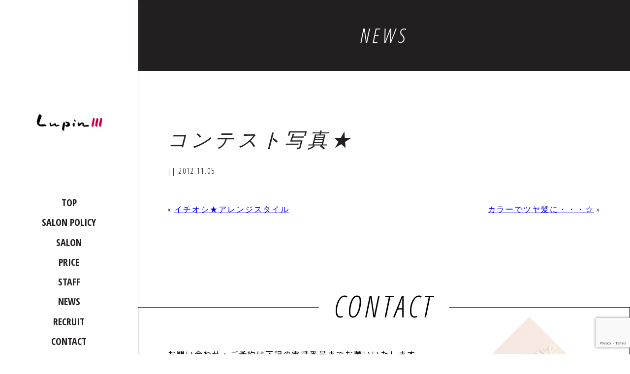

--- FILE ---
content_type: text/html; charset=UTF-8
request_url: https://lupin-hip.com/%E3%82%B3%E3%83%B3%E3%83%86%E3%82%B9%E3%83%88%E5%86%99%E7%9C%9F%E2%98%85/
body_size: 5772
content:
<!doctype html>
<html lang="ja">

<head>
  <!-- Google Tag Manager -->
  <!-- End Google Tag Manager -->
  <meta charset="UTF-8">
  <meta name="viewport" content="width=device-width, initial-scale=1.0">
  <title>大分中央町の美容室　LupinⅢ</title>
  <link rel="stylesheet" href="https://cdnjs.cloudflare.com/ajax/libs/font-awesome/5.9.0/css/all.min.css"
    integrity="sha256-UzFD2WYH2U1dQpKDjjZK72VtPeWP50NoJjd26rnAdUI=" crossorigin="anonymous" />
  <link rel="stylesheet" href="https://lupin-hip.com/wp-content/themes/lupin/style.css">
  <link rel="shortcut icon" href="https://lupin-hip.com/wp-content/themes/lupin/image/favicon.ico">
  <link href="https://fonts.googleapis.com/css2?family=Noto+Sans+JP:wght@100;300;400;500;700;900&display=swap" rel="stylesheet">
  <link
    href="https://fonts.googleapis.com/css2?family=Open+Sans+Condensed:ital,wght@0,300;0,700;1,300&family=Open+Sans:ital@1&display=swap"
    rel="stylesheet">
  <!-- CSS読み込み↓ -->
  <link rel="stylesheet" type="text/css" href="https://lupin-hip.com/wp-content/themes/lupin/css/application.css?20210803">
  <link href="https://lupin-hip.com/wp-content/themes/lupin/slick/slick-theme.css" rel="stylesheet" type="text/css">
  <link href="https://lupin-hip.com/wp-content/themes/lupin/slick/slick.css" rel="stylesheet" type="text/css">
  <!-- JS読み込み↓ -->
  <script src="https://cdn.jsdelivr.net/npm/jquery@3/dist/jquery.min.js"></script>
  <script type="text/javascript" src="https://lupin-hip.com/wp-content/themes/lupin/slick/slick.min.js"></script>
  <meta name='robots' content='max-image-preview:large' />
<link rel='dns-prefetch' href='//s.w.org' />
<link rel="alternate" type="application/rss+xml" title="大分中央町の美容室　ルパン三世・HIP &raquo; コンテスト写真★ のコメントのフィード" href="https://lupin-hip.com/%e3%82%b3%e3%83%b3%e3%83%86%e3%82%b9%e3%83%88%e5%86%99%e7%9c%9f%e2%98%85/feed/" />
<script type="text/javascript">
window._wpemojiSettings = {"baseUrl":"https:\/\/s.w.org\/images\/core\/emoji\/14.0.0\/72x72\/","ext":".png","svgUrl":"https:\/\/s.w.org\/images\/core\/emoji\/14.0.0\/svg\/","svgExt":".svg","source":{"concatemoji":"https:\/\/lupin-hip.com\/wp-includes\/js\/wp-emoji-release.min.js?ver=6.0.11"}};
/*! This file is auto-generated */
!function(e,a,t){var n,r,o,i=a.createElement("canvas"),p=i.getContext&&i.getContext("2d");function s(e,t){var a=String.fromCharCode,e=(p.clearRect(0,0,i.width,i.height),p.fillText(a.apply(this,e),0,0),i.toDataURL());return p.clearRect(0,0,i.width,i.height),p.fillText(a.apply(this,t),0,0),e===i.toDataURL()}function c(e){var t=a.createElement("script");t.src=e,t.defer=t.type="text/javascript",a.getElementsByTagName("head")[0].appendChild(t)}for(o=Array("flag","emoji"),t.supports={everything:!0,everythingExceptFlag:!0},r=0;r<o.length;r++)t.supports[o[r]]=function(e){if(!p||!p.fillText)return!1;switch(p.textBaseline="top",p.font="600 32px Arial",e){case"flag":return s([127987,65039,8205,9895,65039],[127987,65039,8203,9895,65039])?!1:!s([55356,56826,55356,56819],[55356,56826,8203,55356,56819])&&!s([55356,57332,56128,56423,56128,56418,56128,56421,56128,56430,56128,56423,56128,56447],[55356,57332,8203,56128,56423,8203,56128,56418,8203,56128,56421,8203,56128,56430,8203,56128,56423,8203,56128,56447]);case"emoji":return!s([129777,127995,8205,129778,127999],[129777,127995,8203,129778,127999])}return!1}(o[r]),t.supports.everything=t.supports.everything&&t.supports[o[r]],"flag"!==o[r]&&(t.supports.everythingExceptFlag=t.supports.everythingExceptFlag&&t.supports[o[r]]);t.supports.everythingExceptFlag=t.supports.everythingExceptFlag&&!t.supports.flag,t.DOMReady=!1,t.readyCallback=function(){t.DOMReady=!0},t.supports.everything||(n=function(){t.readyCallback()},a.addEventListener?(a.addEventListener("DOMContentLoaded",n,!1),e.addEventListener("load",n,!1)):(e.attachEvent("onload",n),a.attachEvent("onreadystatechange",function(){"complete"===a.readyState&&t.readyCallback()})),(e=t.source||{}).concatemoji?c(e.concatemoji):e.wpemoji&&e.twemoji&&(c(e.twemoji),c(e.wpemoji)))}(window,document,window._wpemojiSettings);
</script>
<style type="text/css">
img.wp-smiley,
img.emoji {
	display: inline !important;
	border: none !important;
	box-shadow: none !important;
	height: 1em !important;
	width: 1em !important;
	margin: 0 0.07em !important;
	vertical-align: -0.1em !important;
	background: none !important;
	padding: 0 !important;
}
</style>
	<link rel='stylesheet' id='sbi_styles-css'  href='https://lupin-hip.com/wp-content/plugins/instagram-feed/css/sbi-styles.min.css?ver=6.10.0' type='text/css' media='all' />
<link rel='stylesheet' id='wp-block-library-css'  href='https://lupin-hip.com/wp-includes/css/dist/block-library/style.min.css?ver=6.0.11' type='text/css' media='all' />
<style id='global-styles-inline-css' type='text/css'>
body{--wp--preset--color--black: #000000;--wp--preset--color--cyan-bluish-gray: #abb8c3;--wp--preset--color--white: #ffffff;--wp--preset--color--pale-pink: #f78da7;--wp--preset--color--vivid-red: #cf2e2e;--wp--preset--color--luminous-vivid-orange: #ff6900;--wp--preset--color--luminous-vivid-amber: #fcb900;--wp--preset--color--light-green-cyan: #7bdcb5;--wp--preset--color--vivid-green-cyan: #00d084;--wp--preset--color--pale-cyan-blue: #8ed1fc;--wp--preset--color--vivid-cyan-blue: #0693e3;--wp--preset--color--vivid-purple: #9b51e0;--wp--preset--gradient--vivid-cyan-blue-to-vivid-purple: linear-gradient(135deg,rgba(6,147,227,1) 0%,rgb(155,81,224) 100%);--wp--preset--gradient--light-green-cyan-to-vivid-green-cyan: linear-gradient(135deg,rgb(122,220,180) 0%,rgb(0,208,130) 100%);--wp--preset--gradient--luminous-vivid-amber-to-luminous-vivid-orange: linear-gradient(135deg,rgba(252,185,0,1) 0%,rgba(255,105,0,1) 100%);--wp--preset--gradient--luminous-vivid-orange-to-vivid-red: linear-gradient(135deg,rgba(255,105,0,1) 0%,rgb(207,46,46) 100%);--wp--preset--gradient--very-light-gray-to-cyan-bluish-gray: linear-gradient(135deg,rgb(238,238,238) 0%,rgb(169,184,195) 100%);--wp--preset--gradient--cool-to-warm-spectrum: linear-gradient(135deg,rgb(74,234,220) 0%,rgb(151,120,209) 20%,rgb(207,42,186) 40%,rgb(238,44,130) 60%,rgb(251,105,98) 80%,rgb(254,248,76) 100%);--wp--preset--gradient--blush-light-purple: linear-gradient(135deg,rgb(255,206,236) 0%,rgb(152,150,240) 100%);--wp--preset--gradient--blush-bordeaux: linear-gradient(135deg,rgb(254,205,165) 0%,rgb(254,45,45) 50%,rgb(107,0,62) 100%);--wp--preset--gradient--luminous-dusk: linear-gradient(135deg,rgb(255,203,112) 0%,rgb(199,81,192) 50%,rgb(65,88,208) 100%);--wp--preset--gradient--pale-ocean: linear-gradient(135deg,rgb(255,245,203) 0%,rgb(182,227,212) 50%,rgb(51,167,181) 100%);--wp--preset--gradient--electric-grass: linear-gradient(135deg,rgb(202,248,128) 0%,rgb(113,206,126) 100%);--wp--preset--gradient--midnight: linear-gradient(135deg,rgb(2,3,129) 0%,rgb(40,116,252) 100%);--wp--preset--duotone--dark-grayscale: url('#wp-duotone-dark-grayscale');--wp--preset--duotone--grayscale: url('#wp-duotone-grayscale');--wp--preset--duotone--purple-yellow: url('#wp-duotone-purple-yellow');--wp--preset--duotone--blue-red: url('#wp-duotone-blue-red');--wp--preset--duotone--midnight: url('#wp-duotone-midnight');--wp--preset--duotone--magenta-yellow: url('#wp-duotone-magenta-yellow');--wp--preset--duotone--purple-green: url('#wp-duotone-purple-green');--wp--preset--duotone--blue-orange: url('#wp-duotone-blue-orange');--wp--preset--font-size--small: 13px;--wp--preset--font-size--medium: 20px;--wp--preset--font-size--large: 36px;--wp--preset--font-size--x-large: 42px;}.has-black-color{color: var(--wp--preset--color--black) !important;}.has-cyan-bluish-gray-color{color: var(--wp--preset--color--cyan-bluish-gray) !important;}.has-white-color{color: var(--wp--preset--color--white) !important;}.has-pale-pink-color{color: var(--wp--preset--color--pale-pink) !important;}.has-vivid-red-color{color: var(--wp--preset--color--vivid-red) !important;}.has-luminous-vivid-orange-color{color: var(--wp--preset--color--luminous-vivid-orange) !important;}.has-luminous-vivid-amber-color{color: var(--wp--preset--color--luminous-vivid-amber) !important;}.has-light-green-cyan-color{color: var(--wp--preset--color--light-green-cyan) !important;}.has-vivid-green-cyan-color{color: var(--wp--preset--color--vivid-green-cyan) !important;}.has-pale-cyan-blue-color{color: var(--wp--preset--color--pale-cyan-blue) !important;}.has-vivid-cyan-blue-color{color: var(--wp--preset--color--vivid-cyan-blue) !important;}.has-vivid-purple-color{color: var(--wp--preset--color--vivid-purple) !important;}.has-black-background-color{background-color: var(--wp--preset--color--black) !important;}.has-cyan-bluish-gray-background-color{background-color: var(--wp--preset--color--cyan-bluish-gray) !important;}.has-white-background-color{background-color: var(--wp--preset--color--white) !important;}.has-pale-pink-background-color{background-color: var(--wp--preset--color--pale-pink) !important;}.has-vivid-red-background-color{background-color: var(--wp--preset--color--vivid-red) !important;}.has-luminous-vivid-orange-background-color{background-color: var(--wp--preset--color--luminous-vivid-orange) !important;}.has-luminous-vivid-amber-background-color{background-color: var(--wp--preset--color--luminous-vivid-amber) !important;}.has-light-green-cyan-background-color{background-color: var(--wp--preset--color--light-green-cyan) !important;}.has-vivid-green-cyan-background-color{background-color: var(--wp--preset--color--vivid-green-cyan) !important;}.has-pale-cyan-blue-background-color{background-color: var(--wp--preset--color--pale-cyan-blue) !important;}.has-vivid-cyan-blue-background-color{background-color: var(--wp--preset--color--vivid-cyan-blue) !important;}.has-vivid-purple-background-color{background-color: var(--wp--preset--color--vivid-purple) !important;}.has-black-border-color{border-color: var(--wp--preset--color--black) !important;}.has-cyan-bluish-gray-border-color{border-color: var(--wp--preset--color--cyan-bluish-gray) !important;}.has-white-border-color{border-color: var(--wp--preset--color--white) !important;}.has-pale-pink-border-color{border-color: var(--wp--preset--color--pale-pink) !important;}.has-vivid-red-border-color{border-color: var(--wp--preset--color--vivid-red) !important;}.has-luminous-vivid-orange-border-color{border-color: var(--wp--preset--color--luminous-vivid-orange) !important;}.has-luminous-vivid-amber-border-color{border-color: var(--wp--preset--color--luminous-vivid-amber) !important;}.has-light-green-cyan-border-color{border-color: var(--wp--preset--color--light-green-cyan) !important;}.has-vivid-green-cyan-border-color{border-color: var(--wp--preset--color--vivid-green-cyan) !important;}.has-pale-cyan-blue-border-color{border-color: var(--wp--preset--color--pale-cyan-blue) !important;}.has-vivid-cyan-blue-border-color{border-color: var(--wp--preset--color--vivid-cyan-blue) !important;}.has-vivid-purple-border-color{border-color: var(--wp--preset--color--vivid-purple) !important;}.has-vivid-cyan-blue-to-vivid-purple-gradient-background{background: var(--wp--preset--gradient--vivid-cyan-blue-to-vivid-purple) !important;}.has-light-green-cyan-to-vivid-green-cyan-gradient-background{background: var(--wp--preset--gradient--light-green-cyan-to-vivid-green-cyan) !important;}.has-luminous-vivid-amber-to-luminous-vivid-orange-gradient-background{background: var(--wp--preset--gradient--luminous-vivid-amber-to-luminous-vivid-orange) !important;}.has-luminous-vivid-orange-to-vivid-red-gradient-background{background: var(--wp--preset--gradient--luminous-vivid-orange-to-vivid-red) !important;}.has-very-light-gray-to-cyan-bluish-gray-gradient-background{background: var(--wp--preset--gradient--very-light-gray-to-cyan-bluish-gray) !important;}.has-cool-to-warm-spectrum-gradient-background{background: var(--wp--preset--gradient--cool-to-warm-spectrum) !important;}.has-blush-light-purple-gradient-background{background: var(--wp--preset--gradient--blush-light-purple) !important;}.has-blush-bordeaux-gradient-background{background: var(--wp--preset--gradient--blush-bordeaux) !important;}.has-luminous-dusk-gradient-background{background: var(--wp--preset--gradient--luminous-dusk) !important;}.has-pale-ocean-gradient-background{background: var(--wp--preset--gradient--pale-ocean) !important;}.has-electric-grass-gradient-background{background: var(--wp--preset--gradient--electric-grass) !important;}.has-midnight-gradient-background{background: var(--wp--preset--gradient--midnight) !important;}.has-small-font-size{font-size: var(--wp--preset--font-size--small) !important;}.has-medium-font-size{font-size: var(--wp--preset--font-size--medium) !important;}.has-large-font-size{font-size: var(--wp--preset--font-size--large) !important;}.has-x-large-font-size{font-size: var(--wp--preset--font-size--x-large) !important;}
</style>
<link rel='stylesheet' id='contact-form-7-css'  href='https://lupin-hip.com/wp-content/plugins/contact-form-7/includes/css/styles.css?ver=5.7.7' type='text/css' media='all' />
<script type='text/javascript' src='https://lupin-hip.com/wp-includes/js/jquery/jquery.min.js?ver=3.6.0' id='jquery-core-js'></script>
<script type='text/javascript' src='https://lupin-hip.com/wp-includes/js/jquery/jquery-migrate.min.js?ver=3.3.2' id='jquery-migrate-js'></script>
<script type='text/javascript' src='https://lupin-hip.com/wp-content/themes/lupin/js/app.js?ver=6.0.11' id='app-js'></script>
<link rel="https://api.w.org/" href="https://lupin-hip.com/wp-json/" /><link rel="alternate" type="application/json" href="https://lupin-hip.com/wp-json/wp/v2/posts/442" /><link rel="EditURI" type="application/rsd+xml" title="RSD" href="https://lupin-hip.com/xmlrpc.php?rsd" />
<link rel="wlwmanifest" type="application/wlwmanifest+xml" href="https://lupin-hip.com/wp-includes/wlwmanifest.xml" /> 
<meta name="generator" content="WordPress 6.0.11" />
<link rel="canonical" href="https://lupin-hip.com/%e3%82%b3%e3%83%b3%e3%83%86%e3%82%b9%e3%83%88%e5%86%99%e7%9c%9f%e2%98%85/" />
<link rel='shortlink' href='https://lupin-hip.com/?p=442' />
<link rel="alternate" type="application/json+oembed" href="https://lupin-hip.com/wp-json/oembed/1.0/embed?url=https%3A%2F%2Flupin-hip.com%2F%25e3%2582%25b3%25e3%2583%25b3%25e3%2583%2586%25e3%2582%25b9%25e3%2583%2588%25e5%2586%2599%25e7%259c%259f%25e2%2598%2585%2F" />
<link rel="alternate" type="text/xml+oembed" href="https://lupin-hip.com/wp-json/oembed/1.0/embed?url=https%3A%2F%2Flupin-hip.com%2F%25e3%2582%25b3%25e3%2583%25b3%25e3%2583%2586%25e3%2582%25b9%25e3%2583%2588%25e5%2586%2599%25e7%259c%259f%25e2%2598%2585%2F&#038;format=xml" />
  <meta property="og:type" content="website" />
  <meta property="og:description" content="長年愛され続け、大分の中心に店舗をかまえる美容室　LupinⅢ" />
  <meta property="og:site_name" content="大分中央町の美容室　LupinⅢ" />
    <meta property="og:url" content="https://lupin-hip.com/%e3%82%b3%e3%83%b3%e3%83%86%e3%82%b9%e3%83%88%e5%86%99%e7%9c%9f%e2%98%85/" />
  <meta property="og:title" content="コンテスト写真★" />
    <meta name="twitter:image" content="https://lupin-hip.com/wp-content/themes/lupin/images/ogp.jpg" />
  <meta property="og:image" content="https://lupin-hip.com/wp-content/themes/lupin/images/ogp.jpg" />
      <!--twitterの設定-->
  <meta name="twitter:card" content="summary_large_image">
  <meta name="twitter:site" content="https://lupin-hip.com/">
  <meta name="twitter:title" content="大分中央町の美容室　LupinⅢ">
  <meta name="twitter:description" content="長年愛され続け、大分の中心に店舗をかまえる美容室　LupinⅢ">
</head>

<body>
  <div class="menu sp" id="modal-toggle">
    <div class="show-line">
      <p><i class="fas fa-bars"></i>
      </p>
    </div>
    <div class="show-close">
      <p><i class="fas fa-times"></i></p>
    </div>
  </div>
  <div class="sidebar main-modal">
    <div class="sidebar__item sidebar__item--fixed">

      <div class="logo">
        <a href="https://lupin-hip.com/"></a>
      </div>

      <nav class="gnav">
        <ul class="gnav-list">
          <li class="gnav-item">
            <a href="https://lupin-hip.com/" class="gnav-item__link">TOP</a>
          </li>
          <li class="gnav-item">
            <a href="https://lupin-hip.com/policy" class="gnav-item__link">SALON POLICY</a>
          </li>
          <li class="gnav-item">
            <a href="https://lupin-hip.com/salon" class="gnav-item__link">SALON</a>
          </li>
          <li class="gnav-item">
            <a href="https://lupin-hip.com/price" class="gnav-item__link">PRICE</a>
          </li>
          <li class="gnav-item">
            <a href="https://lupin-hip.com/staff" class="gnav-item__link">STAFF</a>
          </li>
          <li class="gnav-item">
            <a href="https://lupin-hip.com/news" class="gnav-item__link">NEWS</a>
          </li>
          <li class="gnav-item">
            <a href="https://lupin-hip.com/recruit" class="gnav-item__link">RECRUIT</a>
          </li>
          <li class="gnav-item">
            <a href="https://lupin-hip.com/contact" class="gnav-item__link">CONTACT</a>
          </li>
        </ul>
      </nav>
    </div>
  </div><div class="container page-single">
  <section class="page-title">
    <div class="page-title__text">NEWS</div>
  </section>
  <section class="section">
    <div class="section__inner">
      <div class="section__body">
        
                
          <h2>
            コンテスト写真★          </h2>



            
            <div class="day">|| 2012.11.05</div>


                        <div class="column">
          <div class="item">
            &laquo; <a href="https://lupin-hip.com/%e3%82%a4%e3%83%81%e3%82%aa%e3%82%b7%e2%98%85%e3%82%a2%e3%83%ac%e3%83%b3%e3%82%b8%e3%82%b9%e3%82%bf%e3%82%a4%e3%83%ab/" rel="prev">イチオシ★アレンジスタイル</a>          </div>
          <div class="item">
            <a href="https://lupin-hip.com/%e3%82%ab%e3%83%a9%e3%83%bc%e3%81%a7%e3%83%84%e3%83%a4%e9%ab%aa%e3%81%ab%e3%83%bb%e3%83%bb%e3%83%bb%e2%98%86/" rel="next">カラーでツヤ髪に・・・☆</a> &raquo;          </div>
        </div>
      </div>
    </div>
  </section>

  <section class="section section-contact">
    <div class="section__title">
      <div class="title__body">
        <div class="title__text">CONTACT</div>
      </div>
    </div>
    <div class="section__inner">
      <div class="section__inner--left">
        <div class="text">
          お問い合わせ・ご予約は下記の電話番号までお願いいたします。<br>
          取材やその他採用などに関するお問い合わせは<a href="https://lupin-hip.com/contact" style="border-bottom: 1px solid #000">コンタクトフォーム</a>より<br>
          お願いいたします。
        </div>
        <div class="tel">
          <div class="tel__item">
            <div class="title">LupinⅢ</div>
            <div class="phone">097-532-9570</div>
          </div>
        </div>
        <a href="https://lupin-hip.com/contact" class="page__link">CONTACT FORM</a>
      </div>
      <img class="img" src="https://lupin-hip.com/wp-content/themes/lupin/images/contact__img.png">
    </div>
  </section>
  

<footer class="footer section section-information display-none">
  <div class="section__inner">
    <div class="section__body">
      <ul class="card-list">
        <li class="card-list__item">
          <div class="logo"><img class="img" src="https://lupin-hip.com/wp-content/themes/lupin/images/logo__lupin.png">
          </div>
          <div class="address">
            <p>LupinⅢ</p>
            <p>大分市中央町1－5－9中央プラザ2F</p>
          </div>
          <div class="call">097-532-9570</div>
        </li>
      </ul>
      <ul class="gnav-list">
        <li class="gnav-list__item"><a href="https://lupin-hip.com/policy">プライバシーポリシー</a></li>
        <!-- <li class="gnav-list__item"><a href="#">サイトマップ</a></li> -->
        <li class="gnav-list__item"><a href="https://lupin-hip.com/contact">お問い合わせ</a></li>
      </ul>
    </div>
  </div>
</footer><!-- #colophon -->
<div class="copyright">
  Copyright by LupinⅢ All Right Reserved.
</div>
</div>
<!-- Instagram Feed JS -->
<script type="text/javascript">
var sbiajaxurl = "https://lupin-hip.com/wp-admin/admin-ajax.php";
</script>
<script type='text/javascript' src='https://lupin-hip.com/wp-content/plugins/contact-form-7/includes/swv/js/index.js?ver=5.7.7' id='swv-js'></script>
<script type='text/javascript' id='contact-form-7-js-extra'>
/* <![CDATA[ */
var wpcf7 = {"api":{"root":"https:\/\/lupin-hip.com\/wp-json\/","namespace":"contact-form-7\/v1"}};
/* ]]> */
</script>
<script type='text/javascript' src='https://lupin-hip.com/wp-content/plugins/contact-form-7/includes/js/index.js?ver=5.7.7' id='contact-form-7-js'></script>
<script type='text/javascript' src='https://www.google.com/recaptcha/api.js?render=6Ldw9EEbAAAAACq9qKspXXPG2ReD72eqSLMmhH8T&#038;ver=3.0' id='google-recaptcha-js'></script>
<script type='text/javascript' src='https://lupin-hip.com/wp-includes/js/dist/vendor/regenerator-runtime.min.js?ver=0.13.9' id='regenerator-runtime-js'></script>
<script type='text/javascript' src='https://lupin-hip.com/wp-includes/js/dist/vendor/wp-polyfill.min.js?ver=3.15.0' id='wp-polyfill-js'></script>
<script type='text/javascript' id='wpcf7-recaptcha-js-extra'>
/* <![CDATA[ */
var wpcf7_recaptcha = {"sitekey":"6Ldw9EEbAAAAACq9qKspXXPG2ReD72eqSLMmhH8T","actions":{"homepage":"homepage","contactform":"contactform"}};
/* ]]> */
</script>
<script type='text/javascript' src='https://lupin-hip.com/wp-content/plugins/contact-form-7/modules/recaptcha/index.js?ver=5.7.7' id='wpcf7-recaptcha-js'></script>
</body>

</html>

--- FILE ---
content_type: text/html; charset=utf-8
request_url: https://www.google.com/recaptcha/api2/anchor?ar=1&k=6Ldw9EEbAAAAACq9qKspXXPG2ReD72eqSLMmhH8T&co=aHR0cHM6Ly9sdXBpbi1oaXAuY29tOjQ0Mw..&hl=en&v=N67nZn4AqZkNcbeMu4prBgzg&size=invisible&anchor-ms=20000&execute-ms=30000&cb=w4beaj6wb80p
body_size: 48535
content:
<!DOCTYPE HTML><html dir="ltr" lang="en"><head><meta http-equiv="Content-Type" content="text/html; charset=UTF-8">
<meta http-equiv="X-UA-Compatible" content="IE=edge">
<title>reCAPTCHA</title>
<style type="text/css">
/* cyrillic-ext */
@font-face {
  font-family: 'Roboto';
  font-style: normal;
  font-weight: 400;
  font-stretch: 100%;
  src: url(//fonts.gstatic.com/s/roboto/v48/KFO7CnqEu92Fr1ME7kSn66aGLdTylUAMa3GUBHMdazTgWw.woff2) format('woff2');
  unicode-range: U+0460-052F, U+1C80-1C8A, U+20B4, U+2DE0-2DFF, U+A640-A69F, U+FE2E-FE2F;
}
/* cyrillic */
@font-face {
  font-family: 'Roboto';
  font-style: normal;
  font-weight: 400;
  font-stretch: 100%;
  src: url(//fonts.gstatic.com/s/roboto/v48/KFO7CnqEu92Fr1ME7kSn66aGLdTylUAMa3iUBHMdazTgWw.woff2) format('woff2');
  unicode-range: U+0301, U+0400-045F, U+0490-0491, U+04B0-04B1, U+2116;
}
/* greek-ext */
@font-face {
  font-family: 'Roboto';
  font-style: normal;
  font-weight: 400;
  font-stretch: 100%;
  src: url(//fonts.gstatic.com/s/roboto/v48/KFO7CnqEu92Fr1ME7kSn66aGLdTylUAMa3CUBHMdazTgWw.woff2) format('woff2');
  unicode-range: U+1F00-1FFF;
}
/* greek */
@font-face {
  font-family: 'Roboto';
  font-style: normal;
  font-weight: 400;
  font-stretch: 100%;
  src: url(//fonts.gstatic.com/s/roboto/v48/KFO7CnqEu92Fr1ME7kSn66aGLdTylUAMa3-UBHMdazTgWw.woff2) format('woff2');
  unicode-range: U+0370-0377, U+037A-037F, U+0384-038A, U+038C, U+038E-03A1, U+03A3-03FF;
}
/* math */
@font-face {
  font-family: 'Roboto';
  font-style: normal;
  font-weight: 400;
  font-stretch: 100%;
  src: url(//fonts.gstatic.com/s/roboto/v48/KFO7CnqEu92Fr1ME7kSn66aGLdTylUAMawCUBHMdazTgWw.woff2) format('woff2');
  unicode-range: U+0302-0303, U+0305, U+0307-0308, U+0310, U+0312, U+0315, U+031A, U+0326-0327, U+032C, U+032F-0330, U+0332-0333, U+0338, U+033A, U+0346, U+034D, U+0391-03A1, U+03A3-03A9, U+03B1-03C9, U+03D1, U+03D5-03D6, U+03F0-03F1, U+03F4-03F5, U+2016-2017, U+2034-2038, U+203C, U+2040, U+2043, U+2047, U+2050, U+2057, U+205F, U+2070-2071, U+2074-208E, U+2090-209C, U+20D0-20DC, U+20E1, U+20E5-20EF, U+2100-2112, U+2114-2115, U+2117-2121, U+2123-214F, U+2190, U+2192, U+2194-21AE, U+21B0-21E5, U+21F1-21F2, U+21F4-2211, U+2213-2214, U+2216-22FF, U+2308-230B, U+2310, U+2319, U+231C-2321, U+2336-237A, U+237C, U+2395, U+239B-23B7, U+23D0, U+23DC-23E1, U+2474-2475, U+25AF, U+25B3, U+25B7, U+25BD, U+25C1, U+25CA, U+25CC, U+25FB, U+266D-266F, U+27C0-27FF, U+2900-2AFF, U+2B0E-2B11, U+2B30-2B4C, U+2BFE, U+3030, U+FF5B, U+FF5D, U+1D400-1D7FF, U+1EE00-1EEFF;
}
/* symbols */
@font-face {
  font-family: 'Roboto';
  font-style: normal;
  font-weight: 400;
  font-stretch: 100%;
  src: url(//fonts.gstatic.com/s/roboto/v48/KFO7CnqEu92Fr1ME7kSn66aGLdTylUAMaxKUBHMdazTgWw.woff2) format('woff2');
  unicode-range: U+0001-000C, U+000E-001F, U+007F-009F, U+20DD-20E0, U+20E2-20E4, U+2150-218F, U+2190, U+2192, U+2194-2199, U+21AF, U+21E6-21F0, U+21F3, U+2218-2219, U+2299, U+22C4-22C6, U+2300-243F, U+2440-244A, U+2460-24FF, U+25A0-27BF, U+2800-28FF, U+2921-2922, U+2981, U+29BF, U+29EB, U+2B00-2BFF, U+4DC0-4DFF, U+FFF9-FFFB, U+10140-1018E, U+10190-1019C, U+101A0, U+101D0-101FD, U+102E0-102FB, U+10E60-10E7E, U+1D2C0-1D2D3, U+1D2E0-1D37F, U+1F000-1F0FF, U+1F100-1F1AD, U+1F1E6-1F1FF, U+1F30D-1F30F, U+1F315, U+1F31C, U+1F31E, U+1F320-1F32C, U+1F336, U+1F378, U+1F37D, U+1F382, U+1F393-1F39F, U+1F3A7-1F3A8, U+1F3AC-1F3AF, U+1F3C2, U+1F3C4-1F3C6, U+1F3CA-1F3CE, U+1F3D4-1F3E0, U+1F3ED, U+1F3F1-1F3F3, U+1F3F5-1F3F7, U+1F408, U+1F415, U+1F41F, U+1F426, U+1F43F, U+1F441-1F442, U+1F444, U+1F446-1F449, U+1F44C-1F44E, U+1F453, U+1F46A, U+1F47D, U+1F4A3, U+1F4B0, U+1F4B3, U+1F4B9, U+1F4BB, U+1F4BF, U+1F4C8-1F4CB, U+1F4D6, U+1F4DA, U+1F4DF, U+1F4E3-1F4E6, U+1F4EA-1F4ED, U+1F4F7, U+1F4F9-1F4FB, U+1F4FD-1F4FE, U+1F503, U+1F507-1F50B, U+1F50D, U+1F512-1F513, U+1F53E-1F54A, U+1F54F-1F5FA, U+1F610, U+1F650-1F67F, U+1F687, U+1F68D, U+1F691, U+1F694, U+1F698, U+1F6AD, U+1F6B2, U+1F6B9-1F6BA, U+1F6BC, U+1F6C6-1F6CF, U+1F6D3-1F6D7, U+1F6E0-1F6EA, U+1F6F0-1F6F3, U+1F6F7-1F6FC, U+1F700-1F7FF, U+1F800-1F80B, U+1F810-1F847, U+1F850-1F859, U+1F860-1F887, U+1F890-1F8AD, U+1F8B0-1F8BB, U+1F8C0-1F8C1, U+1F900-1F90B, U+1F93B, U+1F946, U+1F984, U+1F996, U+1F9E9, U+1FA00-1FA6F, U+1FA70-1FA7C, U+1FA80-1FA89, U+1FA8F-1FAC6, U+1FACE-1FADC, U+1FADF-1FAE9, U+1FAF0-1FAF8, U+1FB00-1FBFF;
}
/* vietnamese */
@font-face {
  font-family: 'Roboto';
  font-style: normal;
  font-weight: 400;
  font-stretch: 100%;
  src: url(//fonts.gstatic.com/s/roboto/v48/KFO7CnqEu92Fr1ME7kSn66aGLdTylUAMa3OUBHMdazTgWw.woff2) format('woff2');
  unicode-range: U+0102-0103, U+0110-0111, U+0128-0129, U+0168-0169, U+01A0-01A1, U+01AF-01B0, U+0300-0301, U+0303-0304, U+0308-0309, U+0323, U+0329, U+1EA0-1EF9, U+20AB;
}
/* latin-ext */
@font-face {
  font-family: 'Roboto';
  font-style: normal;
  font-weight: 400;
  font-stretch: 100%;
  src: url(//fonts.gstatic.com/s/roboto/v48/KFO7CnqEu92Fr1ME7kSn66aGLdTylUAMa3KUBHMdazTgWw.woff2) format('woff2');
  unicode-range: U+0100-02BA, U+02BD-02C5, U+02C7-02CC, U+02CE-02D7, U+02DD-02FF, U+0304, U+0308, U+0329, U+1D00-1DBF, U+1E00-1E9F, U+1EF2-1EFF, U+2020, U+20A0-20AB, U+20AD-20C0, U+2113, U+2C60-2C7F, U+A720-A7FF;
}
/* latin */
@font-face {
  font-family: 'Roboto';
  font-style: normal;
  font-weight: 400;
  font-stretch: 100%;
  src: url(//fonts.gstatic.com/s/roboto/v48/KFO7CnqEu92Fr1ME7kSn66aGLdTylUAMa3yUBHMdazQ.woff2) format('woff2');
  unicode-range: U+0000-00FF, U+0131, U+0152-0153, U+02BB-02BC, U+02C6, U+02DA, U+02DC, U+0304, U+0308, U+0329, U+2000-206F, U+20AC, U+2122, U+2191, U+2193, U+2212, U+2215, U+FEFF, U+FFFD;
}
/* cyrillic-ext */
@font-face {
  font-family: 'Roboto';
  font-style: normal;
  font-weight: 500;
  font-stretch: 100%;
  src: url(//fonts.gstatic.com/s/roboto/v48/KFO7CnqEu92Fr1ME7kSn66aGLdTylUAMa3GUBHMdazTgWw.woff2) format('woff2');
  unicode-range: U+0460-052F, U+1C80-1C8A, U+20B4, U+2DE0-2DFF, U+A640-A69F, U+FE2E-FE2F;
}
/* cyrillic */
@font-face {
  font-family: 'Roboto';
  font-style: normal;
  font-weight: 500;
  font-stretch: 100%;
  src: url(//fonts.gstatic.com/s/roboto/v48/KFO7CnqEu92Fr1ME7kSn66aGLdTylUAMa3iUBHMdazTgWw.woff2) format('woff2');
  unicode-range: U+0301, U+0400-045F, U+0490-0491, U+04B0-04B1, U+2116;
}
/* greek-ext */
@font-face {
  font-family: 'Roboto';
  font-style: normal;
  font-weight: 500;
  font-stretch: 100%;
  src: url(//fonts.gstatic.com/s/roboto/v48/KFO7CnqEu92Fr1ME7kSn66aGLdTylUAMa3CUBHMdazTgWw.woff2) format('woff2');
  unicode-range: U+1F00-1FFF;
}
/* greek */
@font-face {
  font-family: 'Roboto';
  font-style: normal;
  font-weight: 500;
  font-stretch: 100%;
  src: url(//fonts.gstatic.com/s/roboto/v48/KFO7CnqEu92Fr1ME7kSn66aGLdTylUAMa3-UBHMdazTgWw.woff2) format('woff2');
  unicode-range: U+0370-0377, U+037A-037F, U+0384-038A, U+038C, U+038E-03A1, U+03A3-03FF;
}
/* math */
@font-face {
  font-family: 'Roboto';
  font-style: normal;
  font-weight: 500;
  font-stretch: 100%;
  src: url(//fonts.gstatic.com/s/roboto/v48/KFO7CnqEu92Fr1ME7kSn66aGLdTylUAMawCUBHMdazTgWw.woff2) format('woff2');
  unicode-range: U+0302-0303, U+0305, U+0307-0308, U+0310, U+0312, U+0315, U+031A, U+0326-0327, U+032C, U+032F-0330, U+0332-0333, U+0338, U+033A, U+0346, U+034D, U+0391-03A1, U+03A3-03A9, U+03B1-03C9, U+03D1, U+03D5-03D6, U+03F0-03F1, U+03F4-03F5, U+2016-2017, U+2034-2038, U+203C, U+2040, U+2043, U+2047, U+2050, U+2057, U+205F, U+2070-2071, U+2074-208E, U+2090-209C, U+20D0-20DC, U+20E1, U+20E5-20EF, U+2100-2112, U+2114-2115, U+2117-2121, U+2123-214F, U+2190, U+2192, U+2194-21AE, U+21B0-21E5, U+21F1-21F2, U+21F4-2211, U+2213-2214, U+2216-22FF, U+2308-230B, U+2310, U+2319, U+231C-2321, U+2336-237A, U+237C, U+2395, U+239B-23B7, U+23D0, U+23DC-23E1, U+2474-2475, U+25AF, U+25B3, U+25B7, U+25BD, U+25C1, U+25CA, U+25CC, U+25FB, U+266D-266F, U+27C0-27FF, U+2900-2AFF, U+2B0E-2B11, U+2B30-2B4C, U+2BFE, U+3030, U+FF5B, U+FF5D, U+1D400-1D7FF, U+1EE00-1EEFF;
}
/* symbols */
@font-face {
  font-family: 'Roboto';
  font-style: normal;
  font-weight: 500;
  font-stretch: 100%;
  src: url(//fonts.gstatic.com/s/roboto/v48/KFO7CnqEu92Fr1ME7kSn66aGLdTylUAMaxKUBHMdazTgWw.woff2) format('woff2');
  unicode-range: U+0001-000C, U+000E-001F, U+007F-009F, U+20DD-20E0, U+20E2-20E4, U+2150-218F, U+2190, U+2192, U+2194-2199, U+21AF, U+21E6-21F0, U+21F3, U+2218-2219, U+2299, U+22C4-22C6, U+2300-243F, U+2440-244A, U+2460-24FF, U+25A0-27BF, U+2800-28FF, U+2921-2922, U+2981, U+29BF, U+29EB, U+2B00-2BFF, U+4DC0-4DFF, U+FFF9-FFFB, U+10140-1018E, U+10190-1019C, U+101A0, U+101D0-101FD, U+102E0-102FB, U+10E60-10E7E, U+1D2C0-1D2D3, U+1D2E0-1D37F, U+1F000-1F0FF, U+1F100-1F1AD, U+1F1E6-1F1FF, U+1F30D-1F30F, U+1F315, U+1F31C, U+1F31E, U+1F320-1F32C, U+1F336, U+1F378, U+1F37D, U+1F382, U+1F393-1F39F, U+1F3A7-1F3A8, U+1F3AC-1F3AF, U+1F3C2, U+1F3C4-1F3C6, U+1F3CA-1F3CE, U+1F3D4-1F3E0, U+1F3ED, U+1F3F1-1F3F3, U+1F3F5-1F3F7, U+1F408, U+1F415, U+1F41F, U+1F426, U+1F43F, U+1F441-1F442, U+1F444, U+1F446-1F449, U+1F44C-1F44E, U+1F453, U+1F46A, U+1F47D, U+1F4A3, U+1F4B0, U+1F4B3, U+1F4B9, U+1F4BB, U+1F4BF, U+1F4C8-1F4CB, U+1F4D6, U+1F4DA, U+1F4DF, U+1F4E3-1F4E6, U+1F4EA-1F4ED, U+1F4F7, U+1F4F9-1F4FB, U+1F4FD-1F4FE, U+1F503, U+1F507-1F50B, U+1F50D, U+1F512-1F513, U+1F53E-1F54A, U+1F54F-1F5FA, U+1F610, U+1F650-1F67F, U+1F687, U+1F68D, U+1F691, U+1F694, U+1F698, U+1F6AD, U+1F6B2, U+1F6B9-1F6BA, U+1F6BC, U+1F6C6-1F6CF, U+1F6D3-1F6D7, U+1F6E0-1F6EA, U+1F6F0-1F6F3, U+1F6F7-1F6FC, U+1F700-1F7FF, U+1F800-1F80B, U+1F810-1F847, U+1F850-1F859, U+1F860-1F887, U+1F890-1F8AD, U+1F8B0-1F8BB, U+1F8C0-1F8C1, U+1F900-1F90B, U+1F93B, U+1F946, U+1F984, U+1F996, U+1F9E9, U+1FA00-1FA6F, U+1FA70-1FA7C, U+1FA80-1FA89, U+1FA8F-1FAC6, U+1FACE-1FADC, U+1FADF-1FAE9, U+1FAF0-1FAF8, U+1FB00-1FBFF;
}
/* vietnamese */
@font-face {
  font-family: 'Roboto';
  font-style: normal;
  font-weight: 500;
  font-stretch: 100%;
  src: url(//fonts.gstatic.com/s/roboto/v48/KFO7CnqEu92Fr1ME7kSn66aGLdTylUAMa3OUBHMdazTgWw.woff2) format('woff2');
  unicode-range: U+0102-0103, U+0110-0111, U+0128-0129, U+0168-0169, U+01A0-01A1, U+01AF-01B0, U+0300-0301, U+0303-0304, U+0308-0309, U+0323, U+0329, U+1EA0-1EF9, U+20AB;
}
/* latin-ext */
@font-face {
  font-family: 'Roboto';
  font-style: normal;
  font-weight: 500;
  font-stretch: 100%;
  src: url(//fonts.gstatic.com/s/roboto/v48/KFO7CnqEu92Fr1ME7kSn66aGLdTylUAMa3KUBHMdazTgWw.woff2) format('woff2');
  unicode-range: U+0100-02BA, U+02BD-02C5, U+02C7-02CC, U+02CE-02D7, U+02DD-02FF, U+0304, U+0308, U+0329, U+1D00-1DBF, U+1E00-1E9F, U+1EF2-1EFF, U+2020, U+20A0-20AB, U+20AD-20C0, U+2113, U+2C60-2C7F, U+A720-A7FF;
}
/* latin */
@font-face {
  font-family: 'Roboto';
  font-style: normal;
  font-weight: 500;
  font-stretch: 100%;
  src: url(//fonts.gstatic.com/s/roboto/v48/KFO7CnqEu92Fr1ME7kSn66aGLdTylUAMa3yUBHMdazQ.woff2) format('woff2');
  unicode-range: U+0000-00FF, U+0131, U+0152-0153, U+02BB-02BC, U+02C6, U+02DA, U+02DC, U+0304, U+0308, U+0329, U+2000-206F, U+20AC, U+2122, U+2191, U+2193, U+2212, U+2215, U+FEFF, U+FFFD;
}
/* cyrillic-ext */
@font-face {
  font-family: 'Roboto';
  font-style: normal;
  font-weight: 900;
  font-stretch: 100%;
  src: url(//fonts.gstatic.com/s/roboto/v48/KFO7CnqEu92Fr1ME7kSn66aGLdTylUAMa3GUBHMdazTgWw.woff2) format('woff2');
  unicode-range: U+0460-052F, U+1C80-1C8A, U+20B4, U+2DE0-2DFF, U+A640-A69F, U+FE2E-FE2F;
}
/* cyrillic */
@font-face {
  font-family: 'Roboto';
  font-style: normal;
  font-weight: 900;
  font-stretch: 100%;
  src: url(//fonts.gstatic.com/s/roboto/v48/KFO7CnqEu92Fr1ME7kSn66aGLdTylUAMa3iUBHMdazTgWw.woff2) format('woff2');
  unicode-range: U+0301, U+0400-045F, U+0490-0491, U+04B0-04B1, U+2116;
}
/* greek-ext */
@font-face {
  font-family: 'Roboto';
  font-style: normal;
  font-weight: 900;
  font-stretch: 100%;
  src: url(//fonts.gstatic.com/s/roboto/v48/KFO7CnqEu92Fr1ME7kSn66aGLdTylUAMa3CUBHMdazTgWw.woff2) format('woff2');
  unicode-range: U+1F00-1FFF;
}
/* greek */
@font-face {
  font-family: 'Roboto';
  font-style: normal;
  font-weight: 900;
  font-stretch: 100%;
  src: url(//fonts.gstatic.com/s/roboto/v48/KFO7CnqEu92Fr1ME7kSn66aGLdTylUAMa3-UBHMdazTgWw.woff2) format('woff2');
  unicode-range: U+0370-0377, U+037A-037F, U+0384-038A, U+038C, U+038E-03A1, U+03A3-03FF;
}
/* math */
@font-face {
  font-family: 'Roboto';
  font-style: normal;
  font-weight: 900;
  font-stretch: 100%;
  src: url(//fonts.gstatic.com/s/roboto/v48/KFO7CnqEu92Fr1ME7kSn66aGLdTylUAMawCUBHMdazTgWw.woff2) format('woff2');
  unicode-range: U+0302-0303, U+0305, U+0307-0308, U+0310, U+0312, U+0315, U+031A, U+0326-0327, U+032C, U+032F-0330, U+0332-0333, U+0338, U+033A, U+0346, U+034D, U+0391-03A1, U+03A3-03A9, U+03B1-03C9, U+03D1, U+03D5-03D6, U+03F0-03F1, U+03F4-03F5, U+2016-2017, U+2034-2038, U+203C, U+2040, U+2043, U+2047, U+2050, U+2057, U+205F, U+2070-2071, U+2074-208E, U+2090-209C, U+20D0-20DC, U+20E1, U+20E5-20EF, U+2100-2112, U+2114-2115, U+2117-2121, U+2123-214F, U+2190, U+2192, U+2194-21AE, U+21B0-21E5, U+21F1-21F2, U+21F4-2211, U+2213-2214, U+2216-22FF, U+2308-230B, U+2310, U+2319, U+231C-2321, U+2336-237A, U+237C, U+2395, U+239B-23B7, U+23D0, U+23DC-23E1, U+2474-2475, U+25AF, U+25B3, U+25B7, U+25BD, U+25C1, U+25CA, U+25CC, U+25FB, U+266D-266F, U+27C0-27FF, U+2900-2AFF, U+2B0E-2B11, U+2B30-2B4C, U+2BFE, U+3030, U+FF5B, U+FF5D, U+1D400-1D7FF, U+1EE00-1EEFF;
}
/* symbols */
@font-face {
  font-family: 'Roboto';
  font-style: normal;
  font-weight: 900;
  font-stretch: 100%;
  src: url(//fonts.gstatic.com/s/roboto/v48/KFO7CnqEu92Fr1ME7kSn66aGLdTylUAMaxKUBHMdazTgWw.woff2) format('woff2');
  unicode-range: U+0001-000C, U+000E-001F, U+007F-009F, U+20DD-20E0, U+20E2-20E4, U+2150-218F, U+2190, U+2192, U+2194-2199, U+21AF, U+21E6-21F0, U+21F3, U+2218-2219, U+2299, U+22C4-22C6, U+2300-243F, U+2440-244A, U+2460-24FF, U+25A0-27BF, U+2800-28FF, U+2921-2922, U+2981, U+29BF, U+29EB, U+2B00-2BFF, U+4DC0-4DFF, U+FFF9-FFFB, U+10140-1018E, U+10190-1019C, U+101A0, U+101D0-101FD, U+102E0-102FB, U+10E60-10E7E, U+1D2C0-1D2D3, U+1D2E0-1D37F, U+1F000-1F0FF, U+1F100-1F1AD, U+1F1E6-1F1FF, U+1F30D-1F30F, U+1F315, U+1F31C, U+1F31E, U+1F320-1F32C, U+1F336, U+1F378, U+1F37D, U+1F382, U+1F393-1F39F, U+1F3A7-1F3A8, U+1F3AC-1F3AF, U+1F3C2, U+1F3C4-1F3C6, U+1F3CA-1F3CE, U+1F3D4-1F3E0, U+1F3ED, U+1F3F1-1F3F3, U+1F3F5-1F3F7, U+1F408, U+1F415, U+1F41F, U+1F426, U+1F43F, U+1F441-1F442, U+1F444, U+1F446-1F449, U+1F44C-1F44E, U+1F453, U+1F46A, U+1F47D, U+1F4A3, U+1F4B0, U+1F4B3, U+1F4B9, U+1F4BB, U+1F4BF, U+1F4C8-1F4CB, U+1F4D6, U+1F4DA, U+1F4DF, U+1F4E3-1F4E6, U+1F4EA-1F4ED, U+1F4F7, U+1F4F9-1F4FB, U+1F4FD-1F4FE, U+1F503, U+1F507-1F50B, U+1F50D, U+1F512-1F513, U+1F53E-1F54A, U+1F54F-1F5FA, U+1F610, U+1F650-1F67F, U+1F687, U+1F68D, U+1F691, U+1F694, U+1F698, U+1F6AD, U+1F6B2, U+1F6B9-1F6BA, U+1F6BC, U+1F6C6-1F6CF, U+1F6D3-1F6D7, U+1F6E0-1F6EA, U+1F6F0-1F6F3, U+1F6F7-1F6FC, U+1F700-1F7FF, U+1F800-1F80B, U+1F810-1F847, U+1F850-1F859, U+1F860-1F887, U+1F890-1F8AD, U+1F8B0-1F8BB, U+1F8C0-1F8C1, U+1F900-1F90B, U+1F93B, U+1F946, U+1F984, U+1F996, U+1F9E9, U+1FA00-1FA6F, U+1FA70-1FA7C, U+1FA80-1FA89, U+1FA8F-1FAC6, U+1FACE-1FADC, U+1FADF-1FAE9, U+1FAF0-1FAF8, U+1FB00-1FBFF;
}
/* vietnamese */
@font-face {
  font-family: 'Roboto';
  font-style: normal;
  font-weight: 900;
  font-stretch: 100%;
  src: url(//fonts.gstatic.com/s/roboto/v48/KFO7CnqEu92Fr1ME7kSn66aGLdTylUAMa3OUBHMdazTgWw.woff2) format('woff2');
  unicode-range: U+0102-0103, U+0110-0111, U+0128-0129, U+0168-0169, U+01A0-01A1, U+01AF-01B0, U+0300-0301, U+0303-0304, U+0308-0309, U+0323, U+0329, U+1EA0-1EF9, U+20AB;
}
/* latin-ext */
@font-face {
  font-family: 'Roboto';
  font-style: normal;
  font-weight: 900;
  font-stretch: 100%;
  src: url(//fonts.gstatic.com/s/roboto/v48/KFO7CnqEu92Fr1ME7kSn66aGLdTylUAMa3KUBHMdazTgWw.woff2) format('woff2');
  unicode-range: U+0100-02BA, U+02BD-02C5, U+02C7-02CC, U+02CE-02D7, U+02DD-02FF, U+0304, U+0308, U+0329, U+1D00-1DBF, U+1E00-1E9F, U+1EF2-1EFF, U+2020, U+20A0-20AB, U+20AD-20C0, U+2113, U+2C60-2C7F, U+A720-A7FF;
}
/* latin */
@font-face {
  font-family: 'Roboto';
  font-style: normal;
  font-weight: 900;
  font-stretch: 100%;
  src: url(//fonts.gstatic.com/s/roboto/v48/KFO7CnqEu92Fr1ME7kSn66aGLdTylUAMa3yUBHMdazQ.woff2) format('woff2');
  unicode-range: U+0000-00FF, U+0131, U+0152-0153, U+02BB-02BC, U+02C6, U+02DA, U+02DC, U+0304, U+0308, U+0329, U+2000-206F, U+20AC, U+2122, U+2191, U+2193, U+2212, U+2215, U+FEFF, U+FFFD;
}

</style>
<link rel="stylesheet" type="text/css" href="https://www.gstatic.com/recaptcha/releases/N67nZn4AqZkNcbeMu4prBgzg/styles__ltr.css">
<script nonce="KjM1G6pnUzDB8jObgWgz4g" type="text/javascript">window['__recaptcha_api'] = 'https://www.google.com/recaptcha/api2/';</script>
<script type="text/javascript" src="https://www.gstatic.com/recaptcha/releases/N67nZn4AqZkNcbeMu4prBgzg/recaptcha__en.js" nonce="KjM1G6pnUzDB8jObgWgz4g">
      
    </script></head>
<body><div id="rc-anchor-alert" class="rc-anchor-alert"></div>
<input type="hidden" id="recaptcha-token" value="[base64]">
<script type="text/javascript" nonce="KjM1G6pnUzDB8jObgWgz4g">
      recaptcha.anchor.Main.init("[\x22ainput\x22,[\x22bgdata\x22,\x22\x22,\[base64]/[base64]/[base64]/[base64]/[base64]/UltsKytdPUU6KEU8MjA0OD9SW2wrK109RT4+NnwxOTI6KChFJjY0NTEyKT09NTUyOTYmJk0rMTxjLmxlbmd0aCYmKGMuY2hhckNvZGVBdChNKzEpJjY0NTEyKT09NTYzMjA/[base64]/[base64]/[base64]/[base64]/[base64]/[base64]/[base64]\x22,\[base64]\x22,\x22b04sasKhwqrDiXHDhxQxw4nCtknDg8OnfcKJwrN5wr7Dp8KBwrogwrTCisKyw55ew4hmwoTDlsOAw4/CuyzDhxrCvMOSbTTCrcKpFMOgwp7CvEjDgcK3w7ZNf8Kbw78JA8O4X8K7woY1B8KQw6PDqsOgRDjCiUvDoVYDwoEQW21wNRTDjn3Co8O4DgtRw4Eowqlrw7vDnsK6w4kKP8Ksw6p5woYZwqnCsTfDn23CvMKTw6vDr1/Cu8OUwo7CqxfCiMOzR8KwGx7ClQfCj0fDpMOuKkRLwrDDp8Oqw6Z4VhNOwofDtWfDkMKnQSTCtMOUw77CpsKUwr7CgMK7wrsawp/CvEvCognCvVDDvsKwKBrDh8KjGsO+d8OuC1lmw6bCjU3DkTcRw4zCv8OCwoVfF8KIPyBAEsKsw5U7wrnChsOZF8KjYRpEwqHDq23DkEQoJDTDuMOYwp5pw55Mwr/CpWfCqcOpX8O2wr4oO8OTHMKkw4LDu3EzB8ONU0zCgCXDtT88aMOyw6bDlksyeMKuwrFQJsO7QgjCsMKKFsK3QMOdLzjCrsOaL8O8FV8eeGTDuMKSP8KWwq93E2ZIw6EdVsKAw6HDtcOmCsKTwrZTY2vDskbCpG9NJsKHFcONw4XDnQ/DtsKEMcOOGHfCn8O3GU0qTCDCigrClMOww6XDiijDh0xtw4JqcRcjElBQd8KrwqHDiivCkjXDkcOiw7c4wothwo4ORsK1ccOmw69hHTEsWE7DtHIbfsOawq5Nwq/Co8OWbsKNwovCusO1wpPCnMOMGsKZwqRgUsOZwo3Cq8OEwqDDusOdw58mB8K7YMOUw4TDuMKBw4lPwp/[base64]/A8KXwoEtGcK+fjFww5DCo8OcwrXDigAxSUtkfsK4wpzDqANmw6MXdMO4wrtgSMK/w6nDsVtYwpkTwop9wp4uwq/Cul/CgMKFKhvCq3HDpcOBGEjCiMKuaiXCpMOyd0oiw4/CuHDDlcOOWMKsUQ/CtMKBw5vDrsKVwrPDgEQVUUJCTcKLLElZwp1ZYsOIwr9LN3hvw5XCuRErHSB5w4rDkMOvFsOxw5FWw5NVw58hwrLDoVp5KQlvOjt/OnfCqcOebzMCHWjDvGDDriHDnsObHXdQNGo5e8KXwqXDgkZdHjQsw4LCtsOgIsO5w5kacsOrGlgNN3fCiMK+BDnCoSdpa8Kmw6fCk8KREMKeCcOtPx3DosOpwrPDhDHDjmR9RMKfwo/DrcOfw7Ntw5gOw6LCulHDmBVjGsOCwqLCucKWIDBFaMK+w4R5wrTDtHPCscK5QHoCw4oywolYU8KOQQIMb8OaU8O/w7PCvjd0wr1gwpnDn2o8wqg/w63Dh8K2IMKkw5vDkQZdw4NKMR0Kw43CusKSw4nDrMKxZUvDqkHCm8KpdwBpGVfDpcKaDsO8Vz9ENB4EDGHCvMOUBUsUOmJAwpDDkArDmsKnw79vw4LDomMUwr0swr5EQy/DocOENcOYworCtMKnR8OGf8OkDCVkbg87JTx7wpvClE3DiHsDNivDisO9AX3DmMKvWUPCsiwZTsKlZizCmMK3w7TCoVw/UcKsScOVwpk9wqPCpsOocT8bw7zDoMOawq5pUxPCpcKYw6Ycw6DCqMOvCMO2DiRIwq7CkcODw696wpjCvFnDlSQ/Q8KewpwJTUkMJsKhYsKBwpfDnsKPw4nDtcKzw41uwr3Cq8OOLMOMOMOzWirDu8OEwot6wpc3wowTHgvCljbCqid2JcOgJl3DvsKmAsK1bi/CkMOoHcOkRVTDv8K5RSvDvD3Dm8OONMKWGR/DlMKCVG4JUk1uU8O+CRMiw5Jkc8Kfw4xuw77Cvng4wp3ChMK+w67Dt8K5BcKrcDocFzwQWhLDjMOKPWt4NcKGbQHCjcKYw5HDgFI/w5nDhsOcdiccwooyM8KPdcK6SzfClcK8woszMmHDtsOHL8Kcw48kwo3DsA7CoRHDvBhWw6MzwoTDkcO+wrwTNXrCicO6w5TCpRZzwrnCuMK7E8Obw4HDmgrCkcODw5TCpcOmwrvClsONw6jDgl/[base64]/WMO7wo45w6dxW8ONw6jDlMK4OcOQPSHDl8KNDABKVWPCi1A0w5EWwqHDjsKyTsKGTMKfw4pMwpo7PVdTFFjCvMOBwoPDqMO+SBtKV8ONGGJWw7d/HnBcAsOIWsOPDQ3Cs2LCty9/wpHCiWjDjF/CjmF4w6RQRS8GI8KUfsKKHRl3Lh1dNMOYwpjDvB3DtcOjw4/DvWHCr8KZwrc8LWnCisKCJsKTdFBJw59UwpnCusKvwqrClMKcw5Z/cMOqw59PecOCP3RYREXCgU7CoDnDgcKEwqLChsKfwoHCpxBoCsOffxjDh8KmwrVfKUjDrH/[base64]/[base64]/[base64]/DlcOWfxshw4vCp0bDoMOLYS7Dn8O/PcKswqPCrmHClcOVJcOaF0LDoFRgwqzDnMKPYMKWwobChcO3w5XDmyAFw6bCqyQWwp1yw61QwpbCgcOYK0zDg31KYhMtSDp/M8O6wpkFV8Otw6hKw7TDu8KnOsOpwrdsPxsEw4Bvaw1Bw6RqLsOyIwc3w7/DvcKqwrAUeMO6Z8OZw5HCiMOewpp7woTCk8O6X8K8wrjDhmXCnCpMHcO4LV/[base64]/[base64]/Ds8ORJMKyOTRXw67CvDjDpTnDsjpnw61da8O9wrvDgzFTwqp/wocuRsOwwrk8ETjCvA7DlcKhwptpL8KUw4JMw6p/w7g9w7ZPwqdsw4DCjMOIVX3CjixTw5prwqfDqUfDu2pQw4VDwr5Dw7kXwrrDgXl+Y8KqQcKsw7vCp8KuwrZTwr/DtsK2w5HDmFR0wohzw7nDsznCn3/Dl1PCo1jCjMOKw53Dn8OJX3xcw6w9wp/CmBHDkcKqwpPCj0dgGwLDh8OMAi5fPsKIODQIw57CuDfCs8OWSX3Ci8O9csO0w5HClMO6w6nDrsK+wqrCjFBpwo0aC8Kow6cwwrFxwqLCvRzDjcOaUxnCpsOVRl3DgcOKdVlACsOKZ8KrwoHCrsOBw7HDn2YwKU/[base64]/DlsK6TsOHworDsRHDlsOtG8ObKWJmV8O3D8OlfgsJXcO0CsKqwoDDgsKowo/Doi1Gw4Fxw5nDoMOrPsKfS8KMP8O6OcOdJMKtw6vDvD7CvHXCuy1FHcKLwp/Cv8KjwrrCuMKmOMOEwrXDgWEDMCrCoC/[base64]/CoV/ClALCucO7FxPDiMKHw6XDviJIw4pEwrDCsRfClcKXMcOow47DtMO7wqPCqFdiw6TDuRtJw5rCrMOFwq/CmkQzwoXChlnCmMKfMMKPwrTCuGs7wqhgR2TChcKiwpAfwp9OYncswqrDnm1HwpJCwpHDkRQhERZDw59BwpzCmDlLw6xfwrHCrXPDtcOUScOtw4HDi8KnRsOaw5crUsKmwr4ywqo/w7nDi8OyIXIzwpLCo8Oqwp0Zw4LCkBLDu8K5PDvDijtUwr/Cl8K0w7Mfw5sAasOCaU1xYVhXdsOYAsKVwpc+T0LCocO8Ql3ChMOIwpnDs8Kxw5MDScKtLsOxLMOQaWwcw6QsDA/CicKVwoIjw7QbfywUwr7DoyrDqMKYw7N+woEqR8OKG8KJwqwbw44ewoPDoBjDkcKUExwZwovDlkjDmknDl3PCgWLDmkzDoMO7wolSK8O9U3wRAMKRUMKcBypwDD/[base64]/DhsO3w5LCmD/[base64]/Do8OIw6rDlMOld8KHwphKYcOePsOow47CtETCjk9xeMKAw6YCWUYSWmAdY8ONTGLCtMKSw4E6wodMwpgbeyfDowHDksOhw57CmAUyw4PCnwEnw4/DikPClwUgPxvDvcKAw7TCq8KLwqB9wq3DjTjCocOfw5vCj0/CghXCqMOITDFGH8OSwrgFwrzDo21lw50OwoNhNsO3w6EMTzzCq8KiwrVBwo0hfMOnP8KSwopHwpsFw4VUw47CqxXDl8OPZC3DuDF1wqfCgcOrw6heMBDDtsOcw6t8wphZUBnCujEpw67Diy8zwpMMwpvCpj/DpsKCRzMbw60kwqo8asOww7JmwovCvMKsM0wDYWIRXnYDD27Dp8OWIlxFw4nDk8Odw5fDt8Ovw5hJw4nCrcOAw6rDlsKiAkx3wqd3J8O2w5PDmiDDp8OnwqgQwoh9FsO3P8ODcmLDosKMw4LDg0opMQE/w4AFWcKKw77CqsOeQHY9w6ptOsOAVWTDoMK8wrhMBcKhXnnDk8K0J8KVM3EBEcKMNQ8/BREdwpPDsMOSGcKLwpYeSjfCpXrCmsKpFgYawpxlMcOEIEbDsMKwDipnw6bDm8KdBmNALsKpwr5VMAVSXsK7eHLCg1PDtB4jX0rDimM+woZdwoUlbjIURF/DtsOgw7ZrSsO2ewxJMcO+W2ptw78TwrvDlDd6fFXCkzPDgcKrYcO0wofCsCdLf8Oxw59UdMOTXiDDsX1PJTMyeX3CpsObwobDocKEwpvCucOQAMKeAVI1w4nDgHNlwo5tWsK7Zi7Cm8K6wrrDmMO5w4LCqsKTccK/[base64]/MsKjw4JIBhrCu3bDlXLDu8OlLl0Xw4p4fkY8RsK1wovCrcORXWDCkhQBbQ4vY2nDtHgoCGXDrU7DsklcAHfDqMOawpjDrcObwp/[base64]/ScKtw5o1w6/DpMOqwq9YL8OXBcK+w5PCsipnNBrDgwPChXHDgsKZa8O9NzcLw7VbBmjCj8KvMMOHw6kFw6Mqw5ofwprDu8KzwpHDsk0TOVfDq8Omw6nDtcO/wojDs2pAwqhLw7nDn1PCn8O5UcKFwp/ChcKiVsOxXVUYJcORwq7DvCPDicOrRsKhw4oiwoFIwojDpsKrwr7DhnPCuMOhL8Kcwr/[base64]/dsONwq80asKkwptIwqgYP8OnGMKNw6TDkMK1wrg1f2vDgFfCuFEDfgELw6Yyw5DDscOFw7suc8OVw47Ctl3DmBzDoGDCtsKpwq9hw5TDhMOuK8OvVsKSwqwDwoQmZxXDtcKgwpzCi8KLDn/[base64]/CiMKhw7zDuCbDtMO2woApdcKHwqYhNcKxwqhZc8KEKMKFwoVfNcK6BcOGwpLDoX0gw7VuwrMywqQlFcOnw4hvw44Uw6dpwpvCq8Otwo1BDCHDr8OPwpk5SMOswpsowqQYwqjDql7CjzhUwpPDjMOvwrBrw7UbJcKoRsK8wrLCugjCmAPDunbDhMOpb8O/cMKzIsKpNsKdw5V+w7/[base64]/[base64]/CrzJEw77DhwVsHVIwUCQpRxxmwqIDfcK3HMKcGxXCv0fCk8KywqwdRDvCh19PwonDucKGwqbCq8Kkw6fDm8Orw7QOw5/CrxbCt8KIRsKYwplTw68Cw5ZQBsKEeGHDgk9tw7jCo8K7bhnCp0VywrYgRcOgw7PDkBDCtMKSdFnDgcK+cSPDsMO3MSPCvxHDn2MeQcKEw4AKw4/[base64]/c8OzFsOWwosoY8OWwrvCosKLIBnDvMK5w5MZL8KpTmpCwpJMXsOYcDo2eHopw4oPSzNEYMOFZ8OFUcOiw5bDvsOfw4BKw7gze8OTwqVBSHYGw4TDj00fRsOvanhRw6DDk8KVwr9Hw7TCkMO0dMObw6TDuU3CtMOnLMO9w6TDikzCkDLCj8OdwpAewo/DjF3CmMOcSsO3RmfDkMO/AMK6MsO4w5QPw65Ow7AGfTvCmWfCrBPCvsO6J3ptLwfCuHQbwrEGTi/CvcKdThIcEcKcw7J2w43CuWrDmsKkw7Few7PDj8O9wpRNE8O/wqJiw4zDn8OAcAjCsQ7Di8OkwqNICRLCo8OEZlPDocO3FMKYVCZVb8KmwqfDmMKKHV7DvsOjwpEKZ0vDp8OqKC3CvcKxTTbDg8KywqZQwrXDi2TDrC9vw5U/[base64]/[base64]/CsFbDi8OUfcKLRhZhFjvDhQjDgMKeEmBzVDNVKVXCqjZuV1MUw5HCksKNPcK1KTsLw67DriPDngbChcOsw7HCjTQOcMO2wpsyS8OXZyPChnTClMKGw7tkw6rDgy3ChsKgRVIxw5DDhsO/P8OyGsO5wpTDqEzCsjIWUF/Cg8OMwrrDpcKLKnTDisK6wqjCp1ttYmrCsMOEGMK/ODXDmMOUBcOECWfDjsOlJcKifgHDr8KiMcORw5QSw6wcwp7CocOtP8KQwog5w7J6L0vCksOfacKYwqDCmMOzwq9BwpDCoMOPe3QXwr7DocOQw51Iw5vDlMKPw5o5wqTCqn/CuFtmNl1/wokDwpfCsS3Cg37CuGhOTWkGfcKAPMO6wrfCrB/DmRDCjMOIYFoEV8KwXAcTw6M7fEZxwoY6woDCp8K0w6fDmcOIVQxqw63Cl8Ojw495CMOjEh/Cg8Ofw7A9wpA9aB3DhMOkBx5ZAivDnQPCviwfw7YNwqgYG8KWwqBTfsOtw71fc8O8w5YwfmUTNhYhwovClBcafHDCiXYrDsKXTSwtJ11+cQteZsOow4HCvMKgw4Baw4QufcKTAMOQwp5/[base64]/Ck8OJwo7Cl2jDlsONw78kJMOlDcKNaQjDkWnCrsKGZmbDtcKoAcKKAWrDhMO6HDkIwo7DoMOKYMKBHmDDqBHDsMKWwo7DmlsxQ2ssw7MOwo8Qw77ChUjDm8K8wrnDsiAsJEAawq8DVTo8I2/Cu8OvKMKkCU1GNgPDocKkEGLDpMK/V0LDmcOeOMO8wpIQwrAIch3CuMKQwpvCgsOJw4HDgMOaw7DDnsO4wr3CgcOubsOzdQTDik/DicOGbcOMw68mbRISMjvDlFVgKG3ClSo/w6UnPGtWKMKgwqbDocOwwrvChGjDrGXCtHt+HcOEd8K3wptwZGfConEPw4RowqjCsT9ywo/ClCjClVI6QTzDgwjDvRwlw7MBYsKDM8KjBWPDhsOIwpPCt8KRwqTDqcO0J8KtIMO7woJ5wrXDq8KowpEXw6HDsMOKE1HCoD8JwqPDqR3Cr2/CgsKIwpcQwq7DoWHCtiIbMMOuw4bDhcOyFCzDjcOAwrtPwovCkDnCrMKHesOdwpTCgcK5w58FRMKUIcOXw7nDvynCqcO+wqfCkU/[base64]/bsO5woXCjMOPw6zCqcOWwoMvOD/DhD8Aw4cLR8OZwofDrWfDq8KCw4oCw6fCtMKsaT/Cu8Kfw5XDpGsEH3LClsOPwqd7IEF8bMO0w67Cq8OIGlEowr/CrcOFw6bCr8KnwqI+HMOTRMOPw5M0w5zDlWU1YXtyX8OHbHHCrcO3ZGRuw4PCucKYw4x+dATCoAjChsOgKsOKQivCtkZrw6gvOX/Do8OOfMKeQEo5WsOAFGtMw7E5w4XDhsKGEALCv1x/w4nDlMKQwrM5wr/Dn8OYwofDjRjDuXxRw7fCuMO4wqRDWEZkw7Flw4U9w7/DpixbbH3CsjzDii4pDSoKB8O2bVwJw55Kcjp8R37Dn1M8wpHDvcKew5giPA7Dl1EdwqIUw5XCsgB1U8K8czFzwpdaL8Kxw7Qqw4jCgnEiwqjCh8OqOBzDlQnDuj9cwoYSU8KCw6I5w77DosONw5/DuwoYWcODY8OeaHbCh0nDgsKjwppJe8Kjw7cdQ8Oyw6Nkwp8EKMKQHjjDiRTCtMO/G3E7wosVMy3DhghUwrvCu8O0b8KoE8OaDMKMw6LCl8Otwq8Gw501fl/DrUBgEX1Qw5k9XcO/wqhVwrXDjiJEFMOtJXhxQsOGw5HDiixbwrtzA2/[base64]/wpl1w7sWcnQew5HDqF/CqMOte1nCi8O2w67CsnDCu2XDqcKrKMOFWsKkacKFwoRmw5l5L0jCqcO9dsOhFCtNVsKMP8KOw4/CocOow4VgZGXCosO3wpxHdsK5wq3Dmm7DiGxbwqUkw5MhwrDCul5Yw7zDj3fDn8ObH10XbVsPw6fDjUM/w5EBGn4qUgt5wrVzw5vCgx7DoQDCqVI9w5ZvwpQfw45oWsOiB0bDilrDu8KtwpANPllrwr3CiAosfcOOSMK/KsObAURoCMKcPXV/woowwotlf8KYwrXCocKAWsOyw6TDsjlEKF7Ct07DksKZWkHDnsOSeSFfMsKxwpwkNBvDqADDvWXDusK/KyXCt8Otwqk/LCoeAEDDmgzCjMOdETBKw4VZIynDhsK7w6N1w64XO8Kow64Awq/CucOpw6UQMm1JVRPDkMKqIgjCrMKOwrHCucOdw7IVOMOKUXVBWDfDpsO5wowgGFPCvsKSwop/Ij84wooWOkPDvEvCiFYGwoDDjmrCpcKOMsKew5Q/w6UdRyIvdShfw4XDgBRDw4/CjhvCtwlkRhjCscOHR3vCucOfbcOGwoc1wqfCnDdjwp48w4xYw6DCsMOCdmDCgsKAw7LDmxfDv8OWw5DDq8OxX8KNw5vDtTs2aMO7w6h5BEwNworDoxnDhichLG7CiDHCnhlZFsOvFREwwrlJw7YXwqnDmQDCjx/[base64]/CqUHDjThJbBTCoX7DpMKXIDTDi30hw6fCtcO2w5DCs0Nmw6Z/Lk7CiitFw7PDrMOJG8OwcBsxC2HCniTCv8O7wqvCksK0wrHDtsKMwpZEw6/[base64]/w6XCvsKowpFYWMO+wp7Cpk3DuD7ClsO4w6LDhy7DunIrNGcaw7YDA8OHDMK9w6liw4s0wq/Dk8Oyw7IPw63DugYnw7cKZMKAASzDqgZsw6R6woxMUD/DhCg4wogzQcOLwoEXOsKCwroPw44IX8KaYC0BAcOBR8KWelZzw6Z3WCHCgMOnC8K1w77CiyPDoW/CpcKUw4jDinJIasOAw6fDs8OPYcOkwrB5w4XDmMO3XcK0ZMOCw7DDmcOdCFETwoR+PMK/OcOww7bCnsKXFCJraMOOcMO2w4oGwq/CvcO3AMKjaMK+KGvDt8OqwpMJScOBGGd4H8OXwrpzwoU2KsO4ZMOtw5t4wrZFwofDt8Kvd3XDqcOOwqdLGQvDnsOlP8Kma0jDt1LCr8O+d289AsKgbMKcAjIpfcObUMKSVsK1GsORChUpP0U0XMOcAggZdzvDs1BKw4lHdSZMTcOVZUbCpnN/w6J3w5x9Rmhlw6LCqMKyalBew4oOw6tMwpHDvz3DuAjDhcKseFnCu3nDlsKhEsK6w6pVZcKrUkDDv8K0wpvCgV7Cq3jCtDhUw7rDiBnDhsORPMOwaAI8L3vCnsOQwrxcw54/w7RQwo/CpcKabsO3LcKlwrEhLRdoVsO2RE82wrYdFU8fw5s6wq9rUyofEyRwwrrDvXnDmnbDo8OLwo8/w57DhkDDhcO+a1rDhU53wpLCnCRvYSDCmAdzw6zCpVs4wqHDpsO3w6HCpFzCuBTCrSADQxoww5zCqDgGw53CpsOhwoHDhWkawqchN1HClzFow6bDtMOKBD/[base64]/ChsKgwrfDrxTCgcObODPDrE7ChRzDuAfCuMOcGsOGF8OOwprCnsKuPA3DscOewqYiWGLCi8KnY8KKKMObasO/b0LCqyXDqhvDnT8XOEY5Y14Cw7sBw5HCpRPDg8OpdFMxHQ/DmcKrw5gWw6JYaSrCmsOswpHDs8Ojw7XCmQTDu8OMw4sBwpDDocKQw4xDIwfDhsKkQsKZN8KjYMK3OcOkacKPXD5ZfzjCj1zDmMOBdGXDo8KJw53ChsONw5TCphzCvApKw6TCtHECcgzDpl4Uw6PDumLDuDguZQ/DlCVZBcKmw4s9JHLCjcOZLMOiwrDCpMKKwpLCrsOvwo4ewrdbwrjCkQsHG0kMHMKXwrNww5YcwqExwoTDrMODJMKjeMOsWGwxSFxDwp5iB8KVC8O+csORw6YRw74Lwq7Cl0ltDcKjw5zDo8K6w5xBw6TDpV/DhMOlG8KfIGFreSXCvsKxw4PCt8Kpw5jCpHzDpTMxwosFBMK1w6/DimnDtcKzbsOaaBrDk8KBWVVLw6PDqcOwWRDCqQk4w7DDiX0vcFBCBx1EwrJkIm1Ow4/Dgwxofz7DmHLCgsKjwr03w7DCk8OaHcOkw4YZw7jCsEhLwpXDkG3CryNDw4FewoRHS8KcSMO1BsOPwpljw73CgHpEwqzDtzJmw40Lw7dtCsOew5gBFMKNDcKwwoZfBsKHJEzChSnCicKaw74QLsOfwrrDp1DDuMK/c8OeHsKvwqo/ARNxwqZKwprCm8Ohw4tyw7dxKkcmIFbCjsOrdMKfw4fCpMKpw6N5wroQLMK7P3vCm8KVw67DtMOZwoRfHMKkdQ/CicKRwrnDr1NEH8KFcRrDoF/[base64]/[base64]/Do2/CnMKpw7zCn8KHwrPClg4ePhbCqiTChGw+JAJkwqwNTMOANUsKwoDClS3CugjDmMKxPsOtwo9hXcKGwq3CiGfDoiEfw47Co8KZWmoTw5bCimJpZcKELnPDjcObHMOLwqMpwrgTwqBGw5zCsyfCkMK6w7EgworCgcKvw4INUB/[base64]/CiMOYwqbCo8OeVcKlOcKsdMKGwpfDicOPAsKIw67CnsOpwpQnGgPDk3zDomN1w4I4DMOPw71yb8OUwrR1YsKcRcOtw6ouwr1FewXCjMKqaB/DmiTCjzjCpcK3fcOawpEYwo/[base64]/CsgTDp8Ktw4ViRXpDw4U1w41cw5M1BlxtwoLDrMKcScOow7HCtnlOwrgLQShIwpnCi8KAw4ocw77Dhlsrw57Drz9wUsO4esOVw73CmkpDwrXDoS4RAADCgT4Jw7wYw6jDqjI5wrY0BFXCkcK/wqXCtXXDlcKcw6UtZcKGQ8KSQRIjwoDDhyzCqMKxSB51ZCsQWSLCmiQ1Qk8pwqE5UEMvf8KTw60SwozCn8Oyw5fDicORCyAewqDCp8OyN2w8w4/[base64]/[base64]/DiBvDisKfwoDCq20CBWRXTyJNFsKsf2sgchhdNhLCoh3DkERSw6fDixB+EMOjw5s5wpTDtATChyXCtsK7wqtHBlEiZMOKVTzCusOPKjvDscOjwohAwpAiN8O2w7RCAsKsVngiYMKTwrnCqzpiw7/[base64]/fwrDrwESW8KYwqzDscK+RRjCogVfwqwDwo0HwrjCkU8TZFzDu8OTwqAowpLDmMKpw7NPQ0phwqTDtcODwrLDssK8woggXsKVw7XDv8KrdcOXAsOsLAF7DcOGw7LCjj9EwpXDn1s/w6ddw4rCqRdjcMKbJsOOWMOvRsOPw55UCcO9FTTDh8ONNMKxw7UedV/DsMKCw73DvgHDgHc0Z3RzRCsgwovDhB7DtxPCqcOELnPDjjHDtH7CjgjCgMKOwqMvw6MbVGQBwrTCvnsow4rDp8O7w5rDnHI5w4HDtXkxXUdzwrlBb8KTwp7CpEHDm1zDu8ODw6cfwotxR8ONw7DCrD4Ww6RDOH0kwpFsISUQbhxcwrdpYsKeP8KhKV4XeMKDNCzCvl/CoTLDmMKXwojCrsKHwo4/[base64]/DvcK8FcKPwoHDn8KyH8KiIl/[base64]/Dlkgfw7JXwp/[base64]/ClcOmRcO1w4BVZ8OjbE3DqHwyXsKBwrDDvkvDnMKhDQ0XBQjDmmp6w7skUMKuw4DDvTFQwr4UwqrDlAPCr2/[base64]/fMOGYsKGw6APwrPDghYYLMOxAcKMw67DhcKxw5DDn8OtLcK+w5TDnsOGw4XCoMOswrk+wohlEhg5IMK3w7/DqcOxAmJxPmUgw6gNHRPCscOSIMOww4LCnsOlw4XDjMO9O8OrIQnDt8KhLsOSWQXDl8KVwphTw4bDmsKTw4bDghLDj1jDiMKKWwbDgVvDlXN5wpPCoMOJw4MzwpbCvsKsEMKZwo3CtcKZwq1aV8Kjw4/DrQfDmFrDkw3DgTvDkMOXT8OdwqLDisOGwr/DosKAw5rDtjbCvMKSOsOgcQfCs8OdL8KZw5ApAkZMAsO/X8KsVwwbf3XDpsKbwqvCgcKlwpwIw6MOOibDtk/Dh1LDlsO1wprDul82w64xaDsuwqDDlRLDsj1OFHHCoR9pwojCgi/[base64]/[base64]/CtsOQwrvCrkTCrhgmdD8CM8K2HsO2wp/[base64]/CmUN6FS7ChkIkDsOkw7vCocKlwpHCogXDiTcBTXkPKGp8V1bDnVfCrsKHwoHCgMK1BsOMw6nDgsOYeFDDm2zDjSzDr8O9DMO6wqDDmMKRw7/DpMOlIzh8wqRWwpPDpldhwpzDpcOVw4khw5hEwobCv8OZeiXCrVHDvsOXwop2w48Pe8Kjw5PCi1PDkcOyw7DDg8OUYxvCt8O+wqfDlg/CisKhUkzCrFsGw4HCgsOAwoZ9OsOVw6zCq0Rzw7Rnw5PCu8OCZsOuezHCkcO8U1bDkEE0wqjCrwAVwppkw6MPS0jDqllQw6t8w7UowqNRwrJUwq5qIGPCjHDCmsKvwoLCgcKaw54iwoAUw79Ww5zClsKaITo/wrY6wqAaw7XCvBTDlsO4ccKbBnTCplhhWcOSXmt6WsKbwoXDolvCoQoCw4BdwqnDl8KdwrIoTsK8w456w6hWFTEiw7JDIlEIw7DDqy/Dm8OlGsOBPsKlD3EoegBxwqrDjsOjwqN5TsO6wq0cw6AZw6LCh8O0GDMyJV7ClsKZw6bCgV3DosOPQcK0FMOqURjCqcK3SsOxIcKvRC/DmhIKV1DCl8OHNMKlw6fDt8KQFcOiw48lw70awrrDrQJSQBzDq03DpSdtPMOfcMOJf8OUK8O0BMKkwrQMw6jDpijDlMO2eMOJwqDCmSzClcO8w7AIZlQow482wpzCuy/CtinDtBMbacO9MsO4w5cPKcKBw6V9YBXDmU9Hw6rDnSHDszh8bCjDl8OqKcO8PMOkw4QSw4IYW8ObMD9VwoHDrMO1wrfCrMKHM3MkAMOHdcKSw7/Dl8ORJMKxYMKFwoJBHcK0QcOdeMO5esORBMOAw5/CslxCw65nb8KWQXVGE8OVwprDkybCni5/w5jCjWXCkcKhw5jCkSfCtsOqw5/DnsKyTcKAHQ7Cp8KVNsOoLEFDcFUtLAHCiXFLw5fCv3bDqXLCn8O3VsOYcUtfImPDk8OSw6QiBhbCpcO6wrfDocO7w4clK8K6wp5KEsKvPsOcRMOWw6rDqsK8A3XCviF4S01dwr8CbMOXVjgCc8O8wq/[base64]/NVoXwpBgcUgVw7cMw5N3bMOBw7NpX8Oxwo/DjENIbsK9wrrClsOATsOuU8O9Uk3CvcKEwoIzw5h7wqNjZcOIw5lgwo3CgcKeCMK9IWrDocKpwrzDo8OGZsOPOsOww6Y5wqQDdFw/wrPDocO/[base64]/CpsKJwoB2wpHDsMKew7QLXDEWAE8Awpt+EsOgw6EPf8KcaCF/wofCqsOWw5jDoVZ9wqkOwpnCqRvDszNudMKlw7HDoMKvwrF1KCLDnivDgMK3wrFAwoYlw4ZBwosmwpUHdCzCtzd9VjoOdMK6ZmHDusOFDGfCg3MwFnVmw4ApwobCkncHwr4kAz3CjhZsw6/[base64]/CugxgE8KYwrXCicOYwrd2w7s2EmFtZR7DsFrDiQ3DkyHCgcK0RMO/w43DlSDDpUohw5ZoGsKoJw/[base64]/DvMK6BWDCqxRAFSx1WcKnwrPDn8KJwpLDgzFYAcO3I07Cu0Qiwq5JwprCvMKRWwtTMMORaMKpUjHDiW7DpcKyeiVqaVFowrnDmFvCkyTCli7Cp8O7GMKDVsKNwojCosKrGSlgw47CicORBwtUw4nDuMOzwr/DkcOkOsKTYVoKw50qwqkiwqnDisO7woMpJSjCvcKQw4NbYjEVwqAoDcKNWxHCmHIES3RYw493X8OrZ8KXwqwmwodRBMKgTSt1wpB6wo7CgsKaYTZnw5zCrMO2wpTDn8KLZkDDvHRsw53CixovQcOTPV0/SkrDmirCqCt6w7M0OwV1wop0F8OWWjY5w73DhyzCpcK3w5tIw5fDjMOwwobDrAgHFsKuw4DCk8Klb8OhTwbCj0nDkG/DuMOrRcKpw6QEwpjDrBs3wqRlwrzDtjwRw57DsWfCtMOSw6PDgMKcK8OldGRyw5/Dj2EiDcK8w5NXw614w7EPAi4uUcKtw7tXISVpw5VXw6zDpX41XsOZehIvZHPCn3/DoTxCw6Rgw4nDtcO1KsKGXmx7dcOkHsOpwrgawoA/HRvDr3l/J8K6EGPCgG/[base64]/woLCksObw4cJw6vCvsKUKsKTwpgrw63DjcKpw6vDrsOZwr/DnkrDjQ/DpSgZMsKcKcOyTCdpwpR6w5dpwoDDp8O6Dj/DknFqScKEEgnDmUEjB8OGwozCrcOnwpDDj8OeDFzDhcKew48bwpPDoF/[base64]/DhQTDhcObwoLDp8K9w5DDlsKZKERcEWAmAG5CLl/[base64]/CjT1hwolGw5fCrGRMfBxNw5TCoiQiwrRQIMOAKcOXLScOKSVlwr7Cgm14wqrDpBfCu3PDm8KeUnXCiHRbHsO/w4pVw5YmBMOFTBceeMOmdsKww6Nfw58HOA1udsO1w7jCqMOWIMKYZCLCqsKnfMKBwpPDqsOsw7kXw4HDn8OzwqRTLGo/wqzDvMOcQHHDhsOpQsOow6F0UMOzWE5WZT3DisK0VMKWwqLCn8OOZivCjzzDjXzCqCMtH8OOEMOjwoHDj8Ovw7JTwqpbfUthMsKbw4kfDsK9eAzCnMOxLkzDiWpDW3xYKFLCv8KXwrshCgPDjsKnVX/DvQrCtcKfw5tIDMOQwr/CnsKPTMKJGkbDkcKJwpwQwoXClMKsw5bDjHLCsVVtw6U9wp95w6XCvsKZwrHDncOGU8K7HMOZw5lpw6PDlcKGwoROw6LCjDluP8KBCcOqSVfCu8KaPHvCssOAw78zw7Rfw6ktY8OjVcKWw4U6w47CgWzDhMKZw4jCg8OjBB4iw6A2BsK5fsKZb8KuScOsLD/CkxdGwrvDuMO7w6/[base64]/K1RTWGDCjMKOQGo4KMKie2fCjsOvwqHCqDw1w5fDnHLCrwDCgUZTBsK2woXCiC5pw5rChQJCwrzCjDzCp8KGZjsiwqLCg8OVw5jDvEPDrMOSFMOSJAgjLGQDQ8O1w7jDvX18HgHDmsKNwrDDlMKMXcOaw5R6ZR/CnMO8bXISwozClsKmw6BPw6Zaw4jCuMO+DG83VMKSO8Ouw6DCo8OxccKXw5YqK8K8w53DoDwBKsKIdcOpXsKnLMKbBxLDg8OrOWM/MTdywpFxRxcdCcONwpVJdlUcw6M2wrjCrV3CsBJPwplOWQzChcKLw7MZQcO9wrQ/wpDDrQ7CpBhQfkDDk8KwSMOlNUrCq3/DrBN1w5PCkXE1dMKkwqg/WTbDvsKrw5nDqcKXwrPDt8Owd8KDCsKEQsK6bMO2wolyVsKATW4+w6DDlljDpsK3fsKIw4UWQ8KmHcOBw74Hw5EywpvDnsKmVijCvT7CvB4Two/CqH7CmMOERsOBwp4AdMOvLxJFw4E6cMKZEGVEeklYwpbCoMKrwrrDllQqBMKaw6wSYlLDv0FOUcKaLcOWw4wEwqRRw4x/wr3DrMK3DcO2X8Kmwr/DpF/DpVs1wrrCusKGH8OabsOffcO9Q8OoAsKQWMO4DipQd8O8ISNJKUB1woV6L8OXw7nCoMOnwoDCtEjDmRTDmsOvT8OWZ0s3woEgBW9yGcKvwqBXRsOyworCkcOIEwQ6U8KQw6rCjhdAw5jCvFjDvXEBw7R2Szwsw4fCqHN/eT/[base64]/[base64]/QXbCqHrDhxzDjGLDjcKwdMOBwo/CrsOzwrdGAzLDiMOFVMO0woHCpMKuNsK7ayNWe23DosO8E8OtJgc3w5RTw5TDrCoYw6DDpMKWw64bw6ovTn4ZDCBQwoNjwrXDvmIoS8K7wqnCkwokfxzCnyIMPsKec8KKVAHDjMKFwpg4dMOSAyF2w4cGw7zDgcO/Gj/DgmnDg8KsGGc9w7nCgcKcw7DCvMOgwrnCgXw8wqrCjhjCqsOSKXNYRD83wozClMK2w7nChMKSw4RrcgVYaksTwrjCkkjDrXfCuMOVw73Do8KGUV7DjW3CksOqw4XDkMKPwoAEJT/ClDcaGiPCucOmFmPDgWfCgcOawrXDoGU/exhsw6XDs1nClRhFEWh7w7LDnDxNbhZcOMKCYsONKRnDssK/RcO4w6MiO3JywoTDuMOrMcK8XiJTGsOBwrHCthjCogggwrbDgMOmwoHCh8ONw73Cn8K3wokxw5nCjMK7I8KtwojCvg9bwqk8SlnCosKVw5DDo8KEGsKdcFHDpsOjShrDo1zCvsKcw7loOcKew57DlwrCmMKfbQRcEsK3dsO0wqjCqsKIwrUPwpTDsW4Cw6DCvcKkw5p/[base64]/[base64]/wpMuw5/Ctzk7wrxAwqjDjCBqw4zDtsOtwrhrZjrDkFwNw4vDiGnDsnjClMOzJcKcbMKNwpHCscKiwqfCiMKCLsK6wpjDtcKXw4tow7l/QgAkCEcPWsOGfC/DosK9VsO4w4x2LQtpwpF+IsO+P8K1P8Oxw78Mw5wsA8OkwpI4GcKmw7N5w4o0X8O0aMOoJcKzG3p3w6TCiUDDg8OFwoTDp8KdCMKJRERPJ3E2M0N3wolCBl3DisKrwpMjegsnw7ktJRnCsMOtw5nCm2DDi8O4Z8O1IcKawpIlW8OOcgVMdBcJeC3DuSjCgsKscMKFwq/[base64]/[base64]/DqcO2wqDDtFnCt1QIw41eNMOaM8KXwq/DlVxFWcOJw6XCsiZJw5jCicOwwptxw4vCj8K6EwrCi8OtZSYiw7jCvcOGw5cZwrt8w53DriJ3woPDlGdkwr/CtsOxEMOCw507QMOjwq9Ow4RrwoTDicOmwpRnHMOUwrjCrcKTwoAvwp7Cu8K/wp/[base64]/[base64]\\u003d\x22],null,[\x22conf\x22,null,\x226Ldw9EEbAAAAACq9qKspXXPG2ReD72eqSLMmhH8T\x22,0,null,null,null,1,[21,125,63,73,95,87,41,43,42,83,102,105,109,121],[7059694,312],0,null,null,null,null,0,null,0,null,700,1,null,0,\[base64]/76lBhnEnQkZnOKMAhnM8xEZ\x22,0,0,null,null,1,null,0,0,null,null,null,0],\x22https://lupin-hip.com:443\x22,null,[3,1,1],null,null,null,1,3600,[\x22https://www.google.com/intl/en/policies/privacy/\x22,\x22https://www.google.com/intl/en/policies/terms/\x22],\x22ibtelDgtOykmHCEpGeAAXgE8HoyglC/cutx3ycGwJhc\\u003d\x22,1,0,null,1,1769497011074,0,0,[169,8,9,92],null,[118,231],\x22RC-G9N6c1sRS417-w\x22,null,null,null,null,null,\x220dAFcWeA4rLktzBiHvvN1dI2m9pnVhXBjHocvBSOGnjoHToyyZPGCuOl6XieNd20YyREWTNV9Nvu-Yt4Y0EEZr4ArgkNMMX2Ga9g\x22,1769579811047]");
    </script></body></html>

--- FILE ---
content_type: text/css
request_url: https://lupin-hip.com/wp-content/themes/lupin/css/application.css?20210803
body_size: 6426
content:
@charset "UTF-8";
html, body, div, span, object, iframe, h1, h2, h3, h4, h5, h6, p, blockquote, pre, abbr, address, cite, code, del, dfn, em, img, ins, kbd, q, samp, small, strong, sub, sup, var, i, dl, dt, dd, ol, ul, li, fieldset, form, label, legend, article, aside, canvas, details, figcaption, figure, footer, header, hgroup, menu, nav, section, summary, time, mark, audio, video, a, b {
  margin: 0;
  padding: 0;
  font-size: 100%;
  line-height: 100%;
  list-style-type: none;
  vertical-align: baseline;
  text-decoration: none;
  box-sizing: border-box;
}

html {
  font-size: 62.5%;
}

body {
  font-size: 1.4rem;
  font-family: "Open Sans Condensed", sans-serif;
  margin: 0 auto;
  display: flex;
  overflow: none;
}
body *,
body *:before,
body *:after {
  -webkit-box-sizing: border-box;
  box-sizing: border-box;
}
@media screen and (max-width: 767px) {
  body {
    font-size: 3.733vw;
  }
}
body .wp-block-image img {
  height: auto;
  margin: 20px auto 0;
  display: block;
}

img {
  max-width: 100%;
  max-height: 100%;
}

input[type=submit], input[type=button],
button[type=submit],
button[type=button] {
  border-radius: 0;
  -webkit-box-sizing: content-box;
  -webkit-appearance: button;
  appearance: button;
  border: none;
  box-sizing: border-box;
  cursor: pointer;
}
input[type=submit]::-webkit-search-decoration, input[type=button]::-webkit-search-decoration,
button[type=submit]::-webkit-search-decoration,
button[type=button]::-webkit-search-decoration {
  display: none;
}
input[type=submit]::focus, input[type=button]::focus,
button[type=submit]::focus,
button[type=button]::focus {
  outline-offset: -2px;
}

@media screen and (min-width: 768px) {
  .sp {
    display: none !important;
  }
}
@media screen and (max-width: 767px) {
  .pc {
    display: none !important;
  }
}
.display-none {
  display: none;
}

.back-gray {
  background-color: #FAFAFA !important;
}

.back-white {
  background-color: #ffffff !important;
}

@media screen and (max-width: 767px) {
  .sidebar {
    display: none;
  }
}
.sidebar__item--fixed {
  position: fixed;
  z-index: 1;
  max-width: 280px;
  background-color: #fff;
  padding: 200px 65px 240px;
  top: 0;
  box-shadow: 2px 0 10px 0 rgba(178, 178, 178, 0.1);
  z-index: 9999;
}
.sidebar .logo {
  height: 98px;
  width: 150px;
  display: block;
  background-image: url(../images/logo.jpg);
  background-repeat: no-repeat;
  background-position: center;
  background-size: cover;
}
.sidebar .logo a {
  display: block;
  height: 100%;
}

.menu {
  background-color: #231E20;
  text-align: center;
  cursor: pointer;
  position: fixed;
  width: 13.333vw;
  height: 13.333vw;
  z-index: 99999;
  top: 2.667vw;
  right: 2.667vw;
  padding: 3.46vw 0;
}
.menu i {
  color: #ffffff;
  font-size: 6.4vw;
}
.menu .show-line {
  display: block;
}
.menu .show-close {
  display: none;
}

#menu-open {
  transition: 0.5s;
}
#menu-open .sidebar__item--fixed {
  position: fixed;
  z-index: 1;
  max-width: none;
  background-color: #fff;
  padding: 0;
  box-shadow: none;
  z-index: 9999;
  width: 100%;
  height: 100%;
}
#menu-open .sidebar__item .logo {
  margin: 16vw auto 0;
}
#menu-open .gnav-list {
  margin-top: 10.667vw;
}
.modal-open .show-line {
  display: none !important;
}
.modal-open .show-close {
  display: block !important;
}

.open {
  display: block;
}

.gnav-list {
  margin-top: 100px;
  display: flex;
  justify-content: space-between;
  flex-direction: column;
  height: 309px;
}
.gnav-item {
  font-size: 20px;
  font-weight: bold;
  line-height: 27px;
  text-align: center;
}
.gnav-item a {
  color: #231E20;
}

.container {
  width: 100%;
  padding-left: 280px;
}
@media screen and (max-width: 767px) {
  .container {
    padding: 0;
  }
}

.section {
  width: 100%;
  position: relative;
}
.section__inner {
  padding: 74px 60px 150px;
  max-width: 1145px;
  margin: 0 auto;
}
@media screen and (max-width: 767px) {
  .section__inner {
    padding: 16vw 5.333vw 34.6vw;
  }
}
.section__title {
  font-size: 40px;
  font-style: italic;
  font-weight: 300;
  letter-spacing: 6.67px;
  line-height: 40px;
  position: absolute;
  top: -42px;
  left: 50%;
  transform: translateX(-50%);
  -webkit-transform: translateX(-50%);
  -ms-transform: translateX(-50%);
}
@media screen and (max-width: 767px) {
  .section__title {
    font-size: 8vw;
    top: -8vw;
  }
}
.section__title .titlesub {
  position: absolute;
  font-size: 16px;
  width: 300px;
  left: 50%;
  transform: translateX(-50%);
  text-align: center;
  margin-top: 10px;
}
.section__title .title__body {
  transform: skewX(150deg);
  -webkit-transform: skewX(150deg);
  -moz-transform: skewX(150deg);
  border-right: 1px solid #D20046;
  border-left: 1px solid #D20046;
  text-align: center;
  padding: 20px 30px;
}
@media screen and (max-width: 767px) {
  .section__title .title__body {
    padding: 3.2vw 8vw;
    white-space: nowrap;
  }
}
.section__title .title__text {
  transform: skewX(-150deg);
}
.section-main {
  width: 100%;
  height: 640px;
  margin-left: auto;
}
@media screen and (max-width: 767px) {
  .section-main {
    height: auto;
  }
}
.section-main .slider-background {
  width: 100%;
  height: 100%;
  /*slick setting*/
}
.section-main .slider-background .slider img {
  height: 640px;
  width: 100%;
  object-fit: cover;
  object-position: 50% 50%;
  margin: 0 auto;
}
@media screen and (max-width: 767px) {
  .section-main .slider-background .slider img {
    height: 375px;
  }
}
.section-main .slider-background .slider button {
  z-index: 15;
  top: 50%;
}
.section-main .slider-background .slider .slick-prev {
  left: 50px;
}
@media screen and (max-width: 767px) {
  .section-main .slider-background .slider .slick-prev {
    left: 5.333vw;
    top: 85%;
  }
}
.section-main .slider-background .slider .slick-prev::before {
  content: "";
  font-family: "Font Awesome 5 Free";
  font-weight: 900;
  color: #D20046;
  font-size: 30px;
}
.section-main .slider-background .slider .slick-next {
  right: 50px;
}
@media screen and (max-width: 767px) {
  .section-main .slider-background .slider .slick-next {
    right: 5.333vw;
    top: 85%;
  }
}
.section-main .slider-background .slider .slick-next::before {
  content: "";
  font-family: "Font Awesome 5 Free";
  font-weight: 900;
  color: #D20046;
  font-size: 30px;
}
.section-main .slider-background .slick-prev:before,
.section-main .slider-background .slick-next:before {
  color: #000;
}
.section-main .slider-background .slick-slider {
  margin: 0;
}
.section-main .slider-background .slide-dots {
  display: flex;
  justify-content: flex-start;
  position: absolute;
  right: calc(50% - 560px);
  bottom: 40px;
}
@media screen and (max-width: 767px) {
  .section-main .slider-background .slide-dots {
    right: 0;
    bottom: -65.3vw;
  }
}
.section-main .slider-background .slide-dots li {
  margin-right: 20px;
}
.section-main .slider-background .slide-dots li button {
  margin: 0;
  padding: 0;
  background: none;
  border: none;
  border-radius: 0;
  outline: none;
  -webkit-appearance: none;
  -moz-appearance: none;
  appearance: none;
  height: 10px;
  width: 60px;
  background-color: #ffffff;
  position: relative;
  text-indent: -9999px;
}
.section-main .slider-background .slide-dots .slick-active button {
  background-color: #D20046;
}
.section-main .copy {
  position: absolute;
  padding: 60px 30px;
  text-align: center;
  background-color: rgba(35, 30, 32, 0.9);
  max-width: 400px;
  top: 16%;
  right: calc(50% - 600px);
}
@media screen and (max-width: 767px) {
  .section-main .copy {
    position: relative;
    right: 0;
    top: 0;
    padding: 8vw 5.333vw 17.6vw;
    background-color: #231E20;
    width: 100%;
    max-width: none;
  }
}
.section-main .copy .title {
  font-size: 40px;
  font-style: italic;
  font-weight: 100;
  letter-spacing: 6.67px;
  color: #fff;
}
@media screen and (max-width: 767px) {
  .section-main .copy .title {
    font-size: 10.667vw;
  }
}
.section-main .copy .text {
  margin-top: 40px;
  font-size: 20px;
  letter-spacing: 3.33px;
  font-weight: 100;
  line-height: 250%;
  font-family: "Noto Sans JP", sans-serif;
  color: #fff;
}
@media screen and (max-width: 767px) {
  .section-main .copy .text {
    font-size: 4.267vw;
    margin-top: 5.333vw;
  }
}

.page__link {
  max-width: 360px;
  margin-top: 40px;
  padding: 20px;
  text-align: center;
  color: #FFFFFF;
  font-size: 20px;
  font-weight: 300;
  letter-spacing: 3px;
  background-color: #000;
  display: block;
  margin: 40px auto 0;
  position: relative;
}
@media screen and (max-width: 767px) {
  .page__link {
    width: 100%;
    max-width: none;
  }
}
.page__link::after {
  font-family: "Font Awesome 5 Free";
  font-weight: 900;
  content: "";
  position: absolute;
  right: 25px;
}

.section-news {
  margin-top: 134px;
  background-color: #FAFAFA;
  position: relative;
}
@media screen and (max-width: 767px) {
  .section-news {
    margin-top: 17.9vw;
  }
}
.section-news .section__body .card-list {
  display: flex;
  flex-flow: wrap;
}
.section-news .section__body .card-list__item {
  font-size: 14px;
  margin-bottom: 20px;
}
@media screen and (min-width: 951px) {
  .section-news .section__body .card-list__item {
    width: calc( (100% - 6%) / 4 );
    margin-right: 2%;
  }
}
@media screen and (min-width: 951px) {
  .section-news .section__body .card-list__item:nth-of-type(4n) {
    margin-right: 0;
  }
}
@media screen and (max-width: 950px) {
  .section-news .section__body .card-list__item {
    width: calc( (100% - 5%) / 2 );
    margin-right: 5%;
    margin-bottom: 8vw;
  }
  .section-news .section__body .card-list__item:nth-of-type(2n) {
    margin-right: 0;
  }
}
.section-news .section__body .card-list__item .img {
  height: 240px;
  background-repeat: no-repeat;
  background-position: center;
  background-size: contain;
  background-image: url(../images/logo__lupin.png);
}
@media screen and (max-width: 767px) {
  .section-news .section__body .card-list__item .img {
    width: 42.6vw;
    height: 42.6vw;
  }
}
.section-news .section__body .card-list__item .date {
  margin-top: 12px;
  font-weight: 300;
  letter-spacing: 1px;
}
@media screen and (max-width: 767px) {
  .section-news .section__body .card-list__item .date {
    font-size: 3.733vw;
    margin-top: 2.667vw;
  }
}
.section-news .section__body .card-list__item .title {
  color: #231E20;
  line-height: 150%;
  font-weight: bold;
}
@media screen and (max-width: 767px) {
  .section-news .section__body .card-list__item .title {
    font-size: 3.733vw;
  }
}
.section-news .pagination {
  margin-top: 30px;
}
.section-news .pagination .nav-links {
  display: flex;
  justify-content: center;
}
.section-news .pagination .nav-links span,
.section-news .pagination .nav-links a {
  border: 1px solid #ccc;
  display: flex;
  width: 30px;
  height: 30px;
  align-items: center;
  justify-content: center;
  font-weight: bold;
  margin: 0 5px;
  color: #222;
}
.section-news .pagination .nav-links span.next, .section-news .pagination .nav-links span.prev,
.section-news .pagination .nav-links a.next,
.section-news .pagination .nav-links a.prev {
  width: 60px;
}
.section-news .pagination .nav-links span.current,
.section-news .pagination .nav-links a.current {
  border: none;
  background-color: #ccc;
}
@media screen and (max-width: 767px) {
  .section-news .page__link {
    margin: 0;
  }
}

.section-policy:nth-of-type(2n-1) {
  background-color: #FAFAFA;
}
.section-policy:nth-of-type(2n-1) .section__body {
  flex-direction: row;
}
.section-policy:nth-of-type(2n) {
  background-color: #ffffff;
}
.section-policy:nth-of-type(2n) .section__body {
  flex-direction: row-reverse;
}
.section-policy .section__body {
  display: flex;
  justify-content: center;
}
@media screen and (max-width: 767px) {
  .section-policy .section__body {
    display: block;
  }
}
.section-policy .section__body .back-color {
  width: 50%;
}
@media screen and (max-width: 767px) {
  .section-policy .section__body .back-color {
    width: 90%;
    margin: auto;
  }
}
.section-policy .section__body .text {
  font-family: "Noto Sans JP";
  width: 50%;
  padding: 38px 60px 0 50px;
  margin-top: 38px;
}
@media screen and (max-width: 767px) {
  .section-policy .section__body .text {
    width: 100%;
    margin-top: 10vw;
    padding: 5.333vw;
    z-index: 10;
    position: relative;
  }
}
.section-policy .section__body .text h3 {
  color: #231E20;
  font-size: 40px;
  font-weight: 300;
  letter-spacing: 6.67px;
  line-height: 150%;
  font-family: "Open Sans Condensed";
  font-style: italic;
}
@media screen and (max-width: 767px) {
  .section-policy .section__body .text h3 {
    font-size: 6.733vw;
    margin-left: auto;
    margin-right: auto;
    width: 100%;
  }
}
.section-policy .section__body .text p {
  color: #231E20;
  font-size: 16px;
  letter-spacing: 2px;
  line-height: 175%;
  margin-top: 25px;
}
@media screen and (max-width: 767px) {
  .section-policy .section__body .text p {
    font-size: 3.733vw;
  }
}

.section-calendar {
  background-color: #FAFAFA;
}
.section-calendar .section__body .calendar {
  height: 612px;
  max-width: 745px;
  margin: 0 auto;
  line-height: 170%;
}
@media screen and (max-width: 767px) {
  .section-calendar .section__body .calendar {
    height: auto;
  }
}

.section-information {
  background-color: #ffffff;
}
.section-information .section__inner {
  padding: 74px 120px 150px;
}
@media screen and (max-width: 767px) {
  .section-information .section__inner {
    padding: 16vw 5.333vw 34.6vw;
  }
}
.section-information .section__body .card-list {
  display: flex;
  justify-content: center;
  flex-wrap: wrap;
}
.section-information .section__body .card-list li:nth-child(1) {
  margin-bottom: 40px;
}
.section-information .section__body .card-list__item {
  font-size: 16px;
  font-family: "Noto Sans JP";
}
@media screen and (max-width: 767px) {
  .section-information .section__body .card-list__item {
    width: 100%;
  }
}
.section-information .section__body .card-list__item p, .section-information .section__body .card-list__item dt, .section-information .section__body .card-list__item dd {
  letter-spacing: 2px;
  line-height: 190%;
}
.section-information .section__body .card-list__item .logo {
  max-width: 269px;
  margin-top: 30px;
}
@media screen and (max-width: 767px) {
  .section-information .section__body .card-list__item .logo {
    height: auto;
  }
}
.section-information .section__body .card-list__item .logo .img {
  height: 300px;
  width: 100%;
}
@media screen and (max-width: 767px) {
  .section-information .section__body .card-list__item .logo .img {
    height: auto;
  }
}
.section-information .section__body .card-list__item .address {
  margin-top: 10px;
}
.section-information .section__body .card-list__item .call {
  margin-top: 10px;
  color: #D20046;
  font-size: 20px;
  letter-spacing: 2.5px;
  line-height: 20px;
}
.section-information .section__body .card-list__item .call::before {
  content: "";
  font-family: "Font Awesome 5 Free";
  font-weight: 900;
  font-size: 14px;
  margin-right: 6px;
  vertical-align: bottom;
}
.section-information .section__body .card-list__item .line {
  padding: 10px 0 10px 16px;
  border: 1px solid #07B53B;
  display: flex;
  align-items: center;
  margin-top: 20px;
  max-width: 204px;
}
.section-information .section__body .card-list__item .line .text {
  color: #07B53B;
  margin-left: 10px;
  font-family: "Noto Sans JP";
  font-size: 14px;
}
.section-information .section__body .card-list__item .open-time .title {
  margin: 20px 0 10px;
  font-weight: 500;
  letter-spacing: 2px;
}
.section-information .section__body .card-list__item .open-time dl {
  display: flex;
  justify-content: flex-start;
}
.section-information .section__body .card-list__item .open-time dt {
  width: 21%;
  white-space: nowrap;
}
.section-information .section__body .card-list__item .googlemap-link {
  padding: 16px 0;
  text-align: center;
  font-size: 16px;
  letter-spacing: 2px;
  border: 1px solid #231E20;
  margin-top: 20px;
  display: block;
  color: #231E20;
}
.section-information .section__body .card-list__item .googlemap-link i {
  color: #D20046;
}

.section-instagram {
  background-color: #FAFAFA;
}
.section-instagram .section__inner {
  padding: 74px 120px 150px;
}
@media screen and (max-width: 767px) {
  .section-instagram .section__inner {
    padding: 16vw 5.333vw 16vw;
  }
}

.main-navgation .bunner-staff {
  background-image: url("../images/staff-banner__bg.jpg");
}
.main-navgation .bunner-price {
  background-image: url("../images/price-banner__bg.jpg");
}
.main-navgation .bunner-recruit {
  background-image: url("../images/recruit-banner__bg.jpg");
}
@media screen and (max-width: 767px) {
  .main-navgation .section__inner {
    padding: 16vw 5.333vw 8vw;
  }
}
.main-navgation .section__body {
  width: 100%;
  padding: 60px 80px;
  height: 220px;
  display: flex;
  justify-content: space-between;
  background-repeat: no-repeat;
  background-position: center;
  background-size: cover;
  margin-bottom: 60px;
}
@media screen and (max-width: 767px) {
  .main-navgation .section__body {
    padding: 0;
    margin: 0 0 16vw 0;
    height: auto;
    display: block;
  }
}
.main-navgation .section__body .page__link {
  width: 360px;
  margin: 20px 0;
}
@media screen and (max-width: 767px) {
  .main-navgation .section__body .page__link {
    margin: 0;
    width: 100%;
  }
}
.main-navgation .section__title {
  width: 34%;
  position: inherit;
  top: 0;
  left: 0;
  transform: none;
  font-size: 60px;
}
@media screen and (max-width: 767px) {
  .main-navgation .section__title {
    width: 100%;
    padding: 10.667vw 0 10.667vw;
  }
}
.main-navgation .section__title .title__body {
  padding: 0 30px;
  border-right: 2px solid #ffffff;
  border-left: 2px solid #ffffff;
  margin-left: 20px;
}
@media screen and (max-width: 767px) {
  .main-navgation .section__title .title__body {
    font-size: 11.7vw;
    margin: 0 16vw;
  }
}
.main-navgation .section__title .title__subtext {
  color: #231E20;
  font-family: "Noto Sans JP";
  font-size: 12px;
  letter-spacing: 0.57px;
  line-height: 18px;
  margin-top: 15px;
  white-space: nowrap;
  text-align: center;
}

.section-contact {
  padding: 0 0 100px;
}
@media screen and (max-width: 767px) {
  .section-contact {
    padding: 0 0 16vw 0;
  }
}
.section-contact .section__inner {
  border: 1px solid #000;
  font-size: 16px;
  letter-spacing: 2px;
  font-family: "Noto Sans JP";
  max-width: 1040px;
  position: relative;
  padding: 80px 60px 60px;
}
@media screen and (max-width: 767px) {
  .section-contact .section__inner {
    padding: 16vw 5.333vw 0;
    margin: 0 5.333vw;
  }
}
.section-contact .section__inner--left {
  width: 70%;
}
@media screen and (max-width: 767px) {
  .section-contact .section__inner--left {
    width: 100%;
  }
}
.section-contact .section__inner .text {
  line-height: 28px;
}
@media screen and (max-width: 767px) {
  .section-contact .section__inner .text {
    font-size: 3.733vw;
  }
}
.section-contact .section__inner .tel {
  margin: 30px 0 40px;
  display: flex;
  justify-content: space-between;
  width: 71%;
}
@media screen and (max-width: 767px) {
  .section-contact .section__inner .tel {
    flex-direction: column;
    width: 100%;
    width: 75%;
    margin: 8vw auto 10.667vw;
  }
}
.section-contact .section__inner .tel__item .title {
  line-height: 150%;
}
@media screen and (max-width: 767px) {
  .section-contact .section__inner .tel__item .title {
    font-size: 4.267vw;
    line-height: 180%;
  }
}
.section-contact .section__inner .tel__item .phone {
  color: #D20046;
  font-size: 20px;
  letter-spacing: 2.5px;
  line-height: 100%;
}
@media screen and (max-width: 767px) {
  .section-contact .section__inner .tel__item .phone {
    font-size: 6.933vw;
  }
}
.section-contact .section__inner .tel__item .phone::before {
  content: "";
  font-family: "Font Awesome 5 Free";
  font-weight: 900;
  font-size: 14px;
  margin-right: 6px;
  vertical-align: bottom;
}
@media screen and (max-width: 767px) {
  .section-contact .section__inner .tel__item:nth-child(1) {
    margin-bottom: 8vw;
  }
}
.section-contact .section__inner img {
  position: absolute;
  top: 18px;
  right: 21px;
  width: 365px;
}
@media screen and (max-width: 767px) {
  .section-contact .section__inner img {
    display: none;
  }
}
.section-contact .section__inner .page__link {
  margin: 0 0 auto 0;
  font-family: "Open Sans Condensed", sans-serif;
}
@media screen and (max-width: 767px) {
  .section-contact .section__inner .page__link {
    margin-bottom: 20px;
  }
}
.section-contact .section__title {
  top: -52px;
  background-color: #fff;
  z-index: 10;
}
.section-contact .section__title .title__body {
  border: none;
}
.section-contact .section__title .title__text {
  font-size: 60px;
}

.page-title {
  text-align: center;
  padding: 52px 0;
  background-color: #231E20;
}
.page-title__text {
  font-size: 40px;
  font-style: italic;
  font-weight: 300;
  letter-spacing: 6.67px;
  line-height: 40px;
  color: #fff;
}

.page-staff {
  padding: 60px 0 0;
}
@media screen and (max-width: 767px) {
  .page-staff:last-of-type {
    padding: 0;
  }
}
.page-staff .section__title {
  position: inherit;
  transform: none;
  top: 0;
  left: 0;
}
.page-staff .section__title .title__body {
  max-width: 277px;
  margin: 0 auto;
}
.page-staff .section__inner {
  padding: 40px 52px 0;
}
@media screen and (max-width: 767px) {
  .page-staff .section__inner {
    padding: 16vw 5.333vw;
  }
}
.page-staff .section__inner .staff-list {
  display: flex;
  justify-content: space-between;
  flex-wrap: wrap;
}
.page-staff .section__inner .staff-list__item {
  font-family: "Noto Sans JP";
  margin-bottom: 60px;
}
@media screen and (max-width: 767px) {
  .page-staff .section__inner .staff-list__item {
    width: calc( (100% - 5%) / 2 );
    margin-right: 5%;
    margin-bottom: 30px;
  }
  .page-staff .section__inner .staff-list__item:nth-of-type(2n) {
    margin-right: 0;
  }
}
@media screen and (min-width: 768px) {
  .page-staff .section__inner .staff-list__item {
    width: calc( (100% - 6%) / 3 );
    margin-right: 3%;
  }
  .page-staff .section__inner .staff-list__item:nth-of-type(3n) {
    margin-right: 0;
  }
}
.page-staff .section__inner .staff-list__item .staff-image {
  border: 1px solid #ccc;
  height: 250px;
  background-repeat: no-repeat;
  background-position: center;
  background-size: contain;
}
@media screen and (max-width: 767px) {
  .page-staff .section__inner .staff-list__item .staff-image {
    height: 40vw;
  }
}
.page-staff .section__inner .staff-list__text {
  padding: 20px 0 0;
}
.page-staff .section__inner .staff-list__text .position {
  font-size: 14px;
  color: #D20046;
}
.page-staff .section__inner .staff-list__text .name {
  font-size: 20px;
  line-height: 140%;
  letter-spacing: 4px;
  margin-top: 5px;
}
.page-staff .section__inner .staff-list__text .instagram {
  font-size: 16px;
  font-family: "Open Sans Condensed";
  font-weight: bold;
  line-height: 22px;
  margin-top: 11px;
}
.page-staff .section__inner .staff-list__text .instagram i {
  font-weight: normal;
  font-size: 24px;
  vertical-align: bottom;
  margin-right: 5px;
}
.page-staff .section__inner .staff-list__text .instagram a {
  color: #298FC2;
  text-decoration: underline;
}
.page-staff .section__inner .staff-list__text .introduction {
  font-size: 14px;
  line-height: 200%;
  margin-top: 10px;
}
@media screen and (max-width: 767px) {
  .page-staff .section__inner .staff-list__text .introduction {
    line-height: 140%;
  }
}
.page-staff .section__inner .staff-list__text .reception, .page-staff .section__inner .staff-list__text .award, .page-staff .section__inner .staff-list__text .activities {
  margin-top: 16px;
  font-size: 14px;
}
.page-staff .section__inner .staff-list__text .reception__title, .page-staff .section__inner .staff-list__text .award__title, .page-staff .section__inner .staff-list__text .activities__title {
  color: #D20046;
}
.page-staff .section__inner .staff-list__text .reception__text, .page-staff .section__inner .staff-list__text .award__text, .page-staff .section__inner .staff-list__text .activities__text {
  margin-top: 9px;
}
.page-staff .section__inner .staff-list__text .reception__text p, .page-staff .section__inner .staff-list__text .award__text p, .page-staff .section__inner .staff-list__text .activities__text p {
  line-height: 22px;
}
.staff-hip {
  background-color: #FAFAFA;
}
.staff-hip .section__title {
  position: absolute;
  top: -42px;
  left: 50%;
  transform: translateX(-50%);
  -webkit-transform: translateX(-50%);
  -ms-transform: translateX(-50%);
}
.staff-hip .section__title .title__body {
  width: auto;
}

@media screen and (min-width: 768px) {
  .page-policy .section-main {
    height: 552px;
  }
}
@media screen and (max-width: 767px) {
  .page-policy .section-main {
    min-height: 106.67vw;
  }
}
.page-policy .section-main .page-header.policy {
  background-image: url(../images/policy.jpg);
  background-repeat: no-repeat;
  background-position: center;
  background-size: cover;
}
.page-policy .section-main .copy {
  position: relative;
  background-color: transparent;
  font-family: "Noto Sans JP";
  top: 20%;
  text-align: left;
  font-style: normal;
}
@media screen and (min-width: 768px) {
  .page-policy .section-main .copy {
    left: calc(50% - 350px);
  }
}
.page-policy .section-main .copy .title {
  color: #000;
  font-style: normal;
  line-height: 135%;
  text-shadow: #fff 2px 0px, #fff -2px 0px, #fff 0px -2px, #fff 0px 2px, #fff 2px 2px, #fff -2px 2px, #fff 2px -2px, #fff -2px -2px, #fff 1px 2px, #fff -1px 2px, #fff 1px -2px, #fff -1px -2px, #fff 2px 1px, #fff -2px 1px, #fff 2px -1px, #fff -2px -1px;
}
.page-policy .section-main .copy .text {
  color: #000;
  font-size: 16px;
  font-weight: 400;
  line-height: 160%;
  text-shadow: #fff 2px 0px, #fff -2px 0px, #fff 0px -2px, #fff 0px 2px, #fff 2px 2px, #fff -2px 2px, #fff 2px -2px, #fff -2px -2px, #fff 1px 2px, #fff -1px 2px, #fff 1px -2px, #fff -1px -2px, #fff 2px 1px, #fff -2px 1px, #fff 2px -1px, #fff -2px -1px;
}
.page-policy .lastly .section__body {
  background-color: #231E20;
  padding: 50px 0 50px;
  text-align: center;
}
.page-policy .lastly .section__body h2 {
  font-size: 45px;
  font-style: italic;
  font-weight: 300;
  letter-spacing: 7.5px;
  line-height: 45px;
  color: #fff;
}
.page-policy .lastly .section__body p {
  font-family: "Noto Sans JP";
  font-size: 16px;
  font-weight: bold;
  letter-spacing: 2px;
  line-height: 28px;
  text-align: center;
  margin-top: 25px;
  color: #fff;
}
@media screen and (max-width: 767px) {
  .page-policy .lastly .section__body p {
    padding: 5.333vw;
    font-size: 3.733vw;
  }
}

.page-salon .lupin {
  background-color: #fff;
}
.page-salon .hip {
  background-color: #FAFAFA;
}
.page-salon .section__inner {
  padding: 0;
  max-width: 1040px;
  padding: 60px 0 120px;
}
.page-salon .section__inner .logo {
  width: 314px;
}
.page-salon .section__inner .logo img {
  width: 100%;
  height: 100%;
}
.page-salon .section__inner .description {
  font-size: 16px;
  letter-spacing: 2px;
  line-height: 175%;
  margin-top: 35px;
}
.page-salon .section__body .card-list {
  margin-top: 60px;
}
.page-salon .section__body .card-list__item {
  width: 48%;
}
.page-salon .section__body .card-list__item .img--salon {
  margin-bottom: 60px;
}

.page-price .section__body {
  max-width: 840px;
  width: 100%;
  margin: 0 auto;
  display: flex;
  flex-wrap: wrap;
  justify-content: space-between;
}
.page-price .section__body .complement {
  margin-top: 15px;
  color: #918E8F;
  font-size: 13px;
  line-height: 140%;
}
@media screen and (max-width: 767px) {
  .page-price .section__body .complement {
    font-size: 3.733vw;
  }
}
.page-price .section .half {
  width: 45%;
  font-family: "Noto Sans JP";
  font-size: 16px;
}
@media screen and (max-width: 767px) {
  .page-price .section .half {
    width: 100%;
  }
}
.page-price .section dl {
  box-shadow: inset 0 -1px 0 0 #E5E5E5;
  width: 100%;
  padding: 30px 25px 20px 30px;
  box-sizing: border-box;
  display: flex;
  justify-content: space-between;
}
@media screen and (max-width: 767px) {
  .page-price .section dl {
    padding: 5.333vw;
  }
}
.page-price .section dt {
  letter-spacing: 2px;
}
.page-price .section dd {
  font-weight: bold;
  letter-spacing: 2px;
  position: relative;
  padding-left: 35px;
}
.page-price .section dd::after {
  content: "¥";
  color: #D20046;
  margin-right: 10px;
  position: absolute;
  left: 15px;
}
.page-price .section dd.plusArray::before {
  content: "+";
  color: #231E20;
  margin-right: 10px;
  position: absolute;
  left: 0;
}
.page-price .price--second .section__inner {
  max-width: 840px;
  display: flex;
  justify-content: space-between;
  padding: 0;
  flex-wrap: wrap;
}
@media screen and (max-width: 767px) {
  .page-price .price--second .section__inner {
    padding: 0 5.333vw;
  }
}
.page-price .price--second .section__group {
  width: 45%;
}
@media screen and (max-width: 767px) {
  .page-price .price--second .section__group {
    width: 100%;
  }
}
.page-price .price--second .section__group .section__inner {
  padding: 0;
}
.page-price .price--second .section__group .section__body {
  display: block;
  width: 100%;
  font-family: "Noto Sans JP";
  font-size: 16px;
  margin: 84px 0 150px;
}
.page-price .attention .section__inner {
  padding: 74px 60px 130px;
}
@media screen and (max-width: 767px) {
  .page-price .attention .section__inner {
    padding: 5.333vw 5.333vw 21.333vw;
  }
}
.page-price .attention .section__body {
  border: 1px solid #231E20;
  max-width: 1040px;
  padding: 20px 0;
  text-align: center;
  font-size: 16px;
  display: block;
  letter-spacing: 2px;
}

.other .section__inner {
  padding: 100px 60px;
}
@media screen and (max-width: 767px) {
  .other .section__inner {
    padding: 5.333vw;
  }
}
.other .section__body {
  text-align: left !important;
  padding: 25px 50px 50px 50px !important;
  border: 1px solid #231E20;
  max-width: 1040px;
  padding: 20px 0;
  font-size: 16px;
  display: block;
  letter-spacing: 2px;
}
.other .section__body p {
  line-height: 140%;
}
@media screen and (max-width: 767px) {
  .other .section__body {
    padding: 5.333vw !important;
  }
}
.other .section__body ul li {
  margin-top: 25px;
  position: relative;
  padding-left: 30px;
  line-height: 140%;
}
.other .section__body ul li::before {
  content: "■";
  position: absolute;
  left: 0;
  top: 0;
}
.other .section__body .details {
  margin: 15px 0 0 133px;
}
@media screen and (max-width: 767px) {
  .other .section__body .details {
    margin: 2.667vw 0 0 8vw;
    padding-left: 0px;
    font-size: 3.733vw;
  }
}
.other .section__body .details::before {
  content: none;
}

.footer {
  background-color: #FAFAFA;
}
.footer .section__inner {
  padding: 60px 155px 60px;
}
@media screen and (max-width: 767px) {
  .footer .section__inner {
    padding: 10.667vw 5.333vw 10.667vw;
  }
}
.footer .section__inner .gnav-list {
  margin-top: 60px;
  display: flex;
  justify-content: center;
  height: auto;
  flex-direction: row;
}
.footer .section__inner .gnav-list__item {
  margin: 0 5px 0;
  border-bottom: 1px solid #231E20;
}
.footer .section__inner .gnav-list__item a {
  color: #231E20;
}
@media screen and (max-width: 767px) {
  .footer .section__inner .gnav-list__item a {
    font-size: 3.2vw;
  }
}
@media screen and (max-width: 767px) {
  .footer .section__inner .card-list {
    padding: 0 8vw;
  }
}
@media screen and (max-width: 767px) {
  .footer .section__inner .card-list__item .logo {
    margin-top: 0;
  }
}
@media screen and (max-width: 767px) {
  .footer .section__inner .card-list__item .address {
    font-size: 3.733vw;
  }
}
@media screen and (max-width: 767px) {
  .footer .section__inner .card-list__item .call {
    font-size: 5.333vw;
  }
}

.copyright {
  padding: 30px 0 30px;
  text-align: center;
  font-family: "Noto Sans JP";
  font-size: 12px;
  letter-spacing: 1.6px;
}
@media screen and (max-width: 767px) {
  .copyright {
    padding: 5.333vw 0;
  }
}

.page-single .section {
  margin-top: 35px;
}
@media screen and (max-width: 767px) {
  .page-single .section {
    margin-top: 0;
  }
}
.page-single .section__body, .page-single .section__body * {
  font-size: 16px;
  letter-spacing: 2px;
  line-height: 175%;
}
.page-single .section__body h2 {
  color: #231E20;
  font-size: 40px;
  font-weight: 300;
  letter-spacing: 6.67px;
  line-height: 150%;
  font-family: "Open Sans Condensed";
  font-style: italic;
  margin-bottom: 20px;
}
@media screen and (max-width: 767px) {
  .page-single .section__body h2 {
    font-size: 6.733vw;
    margin-left: auto;
    margin-right: auto;
    width: 80%;
  }
}
.page-single .section__body > img {
  max-width: 80%;
  height: auto;
  margin: 20px auto;
}
.page-single .section .column {
  margin-top: 50px;
  display: flex;
  flex-wrap: wrap;
}
@media screen and (min-width: 768px) {
  .page-single .section .column {
    justify-content: space-between;
  }
}
@media screen and (max-width: 767px) {
  .page-single .section .column {
    justify-content: center;
  }
}
.page-single .section .column .item a {
  text-decoration: underline;
}

.kaisou {
  display: block;
  max-width: 800px;
  margin: 60px auto 0;
}
@media screen and (max-width: 767px) {
  .kaisou {
    max-width: 95%;
    margin: 10.667vw auto 0;
  }
}

@media screen and (max-width: 767px) {
  .section-recruit .section__title {
    font-size: 3.5vw;
  }
}
.section-recruit .section__inner {
  padding: 100px 0;
  margin: 100px auto;
}
@media screen and (max-width: 767px) {
  .section-recruit .section__inner {
    margin: 16vw auto;
    padding: 0;
  }
}
@media screen and (max-width: 767px) {
  .section-recruit .section__info {
    padding: 30px 30px 0;
  }
}
.section-recruit .section__info h2 {
  color: #231E20;
  font-size: 40px;
  letter-spacing: 6.67px;
  line-height: 140%;
  font-style: italic;
  font-family: "Noto Sans JP";
  font-weight: normal;
  margin-bottom: 35px;
}
@media screen and (max-width: 767px) {
  .section-recruit .section__info h2 {
    font-size: 8.533vw;
    margin-bottom: 25px;
  }
}
.section-recruit .section__info p {
  font-family: "Noto Sans JP";
  font-size: 16px;
  letter-spacing: 2px;
  line-height: 160%;
  margin-bottom: 60px;
}
@media screen and (max-width: 767px) {
  .section-recruit .section__info p {
    font-size: 3.733vw;
    margin-bottom: 0;
  }
}
.section-recruit .section__body {
  width: 100%;
  display: block;
  font-family: "Noto Sans JP";
  font-size: 16px;
  max-width: 840px;
  margin: 0 auto;
}
@media screen and (max-width: 767px) {
  .section-recruit .section__body {
    margin: 30px auto 0;
  }
}
.section-recruit dl {
  box-shadow: inset 0 -1px 0 0 #E5E5E5;
  padding: 30px;
  display: flex;
  justify-content: flex-start;
}
@media screen and (max-width: 767px) {
  .section-recruit dl {
    display: block;
    font-size: 3.733vw;
  }
}
.section-recruit dt {
  letter-spacing: 2px;
  color: #D20046;
  width: 30%;
}
@media screen and (max-width: 767px) {
  .section-recruit dt {
    display: block;
    width: 100%;
    padding-bottom: 30px;
  }
}
.section-recruit dd {
  letter-spacing: 2px;
  line-height: 160%;
  width: 70%;
}
@media screen and (max-width: 767px) {
  .section-recruit dd {
    display: block;
    width: 100%;
  }
}
.section-recruit .section-contact .section__inner {
  padding: 80px 60px 60px;
  max-width: 1040px;
  margin: 0 auto;
}

.page-contact .section__body dl {
  box-shadow: inset 0 -1px 0 0 #E5E5E5;
  padding: 30px;
  display: flex;
  justify-content: flex-start;
}
@media screen and (max-width: 767px) {
  .page-contact .section__body dl {
    display: block;
    font-size: 3.733vw;
    padding-left: 0;
    padding-right: 0;
  }
}
.page-contact .section__body dt {
  letter-spacing: 2px;
  color: #D20046;
  width: 30%;
}
@media screen and (max-width: 767px) {
  .page-contact .section__body dt {
    display: block;
    width: 100%;
    padding-bottom: 30px;
  }
}
.page-contact .section__body dd {
  letter-spacing: 2px;
  line-height: 160%;
  width: 70%;
}
.page-contact .section__body dd span {
  display: block;
  width: 100%;
}
.page-contact .section__body dd span input, .page-contact .section__body dd span textarea {
  width: 100%;
  display: block;
}
@media screen and (max-width: 767px) {
  .page-contact .section__body dd {
    display: block;
    width: 100%;
  }
}
.page-contact .section__body dd .wpcf7-not-valid-tip {
  background: #D20046;
  color: #fff;
  margin-top: 10px;
  padding: 6px;
}
.page-contact .section__body input[type=submit] {
  display: block;
  background: #000;
  color: #fff;
  width: 100%;
  font-family: "Noto Sans JP";
  font-size: 16px;
  font-weight: bold;
  letter-spacing: 2px;
  line-height: 28px;
  text-align: center;
  padding: 30px;
}
.page-contact .section__body .wpcf7-response-output {
  background: #D20046;
  color: #fff;
  padding: 6px;
  border: none;
}